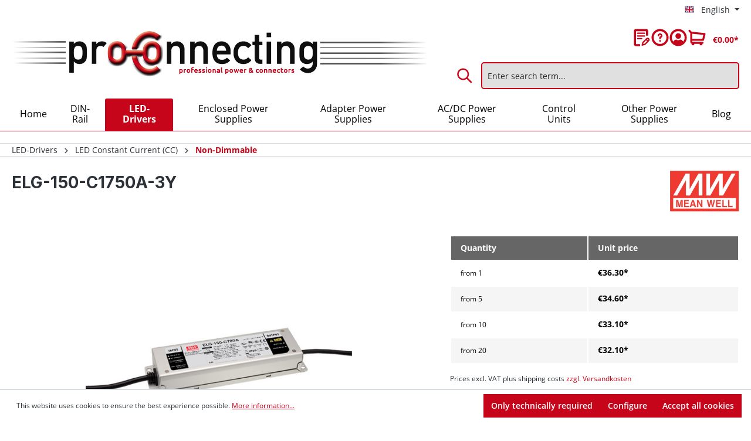

--- FILE ---
content_type: text/html; charset=UTF-8
request_url: https://www.proconnecting.de/en/led-drivers/constant-current-cc/non-dimmable/2194/elg-150-c1750a-3y
body_size: 22779
content:

<!DOCTYPE html>

<html lang="en-GB"
      itemscope="itemscope"
      itemtype="https://schema.org/WebPage">

                            
    <head>
                                    <meta charset="utf-8">
            
                            <meta name="viewport"
                      content="width=device-width, initial-scale=1, shrink-to-fit=no">
            
                                <meta name="author"
                      content="">
                <meta name="robots"
                      content="index,follow">
                <meta name="revisit-after"
                      content="15 days">
                <meta name="keywords"
                      content="">
                <meta name="description"
                      content="100~305AC
# IP65
PFC#Konstantstrom
#150,50W#43~86VDC#1750mA#
 
219x63x35,5
F,MM,TÜV,SELV CB,CE,ENEC
 ">
            
    <link rel="alternate"
          type="application/rss+xml"
          title="Blog Feed"
          href="/en/blog.rss" />

                <meta property="og:type"
          content="product">
    <meta property="og:site_name"
          content="ProConnecting.de">
    <meta property="og:url"
          content="https://www.proconnecting.de/en/led-drivers/constant-current-cc/non-dimmable/2194/elg-150-c1750a-3y">
    <meta property="og:title"
          content="Mean Well MeanWell meanwell ELG-150-C1750A-3Y">

    <meta property="og:description"
          content="100~305AC
# IP65
PFC#Konstantstrom
#150,50W#43~86VDC#1750mA#
 
219x63x35,5
F,MM,TÜV,SELV CB,CE,ENEC
 ">
    <meta property="og:image"
          content="https://www.proconnecting.de/media/41/5d/d2/1723708127/temp2235_0.jpg?ts=1733830224">

            <meta property="product:brand"
              content="MEAN WELL">
    
                        <meta property="product:price:amount"
          content="32.1">
    <meta property="product:price:currency"
          content="EUR">
    <meta property="product:product_link"
          content="https://www.proconnecting.de/en/led-drivers/constant-current-cc/non-dimmable/2194/elg-150-c1750a-3y">

    <meta name="twitter:card"
          content="product">
    <meta name="twitter:site"
          content="ProConnecting.de">
    <meta name="twitter:title"
          content="Mean Well MeanWell meanwell ELG-150-C1750A-3Y">
    <meta name="twitter:description"
          content="100~305AC
# IP65
PFC#Konstantstrom
#150,50W#43~86VDC#1750mA#
 
219x63x35,5
F,MM,TÜV,SELV CB,CE,ENEC
 ">
    <meta name="twitter:image"
          content="https://www.proconnecting.de/media/41/5d/d2/1723708127/temp2235_0.jpg?ts=1733830224">

                                <meta itemprop="copyrightHolder"
                      content="ProConnecting.de">
                <meta itemprop="copyrightYear"
                      content="">
                <meta itemprop="isFamilyFriendly"
                      content="true">
                <meta itemprop="image"
                      content="https://www.proconnecting.de/media/e1/ac/b6/1723708414/proconnecting_logo.jpg?ts=1723708414">
            
    
                                            <meta name="theme-color"
                      content="#fff">
                            
                                                <link rel="alternate" hreflang="en-GB" href="https://www.proconnecting.de/en/led-drivers/constant-current-cc/non-dimmable/2194/elg-150-c1750a-3y">
                                    <link rel="alternate" hreflang="x-default" href="https://www.proconnecting.de/led-netzteile/konstantstrom-cc/nicht-dimmbar/2194/elg-150-c1750a-3y">
                                    <link rel="alternate" hreflang="de-DE" href="https://www.proconnecting.de/led-netzteile/konstantstrom-cc/nicht-dimmbar/2194/elg-150-c1750a-3y">
                                    
                    <link rel="shortcut icon"
                  href="https://www.proconnecting.de/media/83/fa/0a/1723708077/favicon.ico?ts=1723708077">
        
                            
            
    
    <link rel="canonical" href="https://www.proconnecting.de/en/led-drivers/constant-current-cc/non-dimmable/2194/elg-150-c1750a-3y">

                    <title itemprop="name">Mean Well MeanWell meanwell ELG-150-C1750A-3Y</title>
        
                                                                        <link rel="stylesheet"
                      href="https://www.proconnecting.de/theme/8cafb7895571549f141f575fdca7bc5c/css/all.css?1768988848">
                                    
                        <script>
        window.features = {"V6_5_0_0":true,"v6.5.0.0":true,"V6_6_0_0":true,"v6.6.0.0":true,"V6_7_0_0":false,"v6.7.0.0":false,"DISABLE_VUE_COMPAT":false,"disable.vue.compat":false,"ACCESSIBILITY_TWEAKS":false,"accessibility.tweaks":false,"ADMIN_VITE":false,"admin.vite":false,"TELEMETRY_METRICS":false,"telemetry.metrics":false,"CACHE_REWORK":false,"cache.rework":false};
    </script>
        
                                                      
            <script>
                                    window.gtagActive = true;
                    window.gtagURL = 'https://www.googletagmanager.com/gtag/js?id=G-WJ5X0SM2W7';
                    window.controllerName = 'product';
                    window.actionName = 'index';
                    window.trackOrders = '1';
                    window.gtagTrackingId = 'G-WJ5X0SM2W7';
                    window.dataLayer = window.dataLayer || [];
                    window.gtagConfig = {
                        'anonymize_ip': '1',
                        'cookie_domain': 'none',
                        'cookie_prefix': '_swag_ga',
                    };

                    function gtag() { dataLayer.push(arguments); }
                            </script>
            
            <script>
            window.dataLayer = window.dataLayer || [];
            function gtag() { dataLayer.push(arguments); }

            (() => {
                const analyticsStorageEnabled = document.cookie.split(';').some((item) => item.trim().includes('google-analytics-enabled=1'));
                const adsEnabled = document.cookie.split(';').some((item) => item.trim().includes('google-ads-enabled=1'));

                // Always set a default consent for consent mode v2
                gtag('consent', 'default', {
                    'ad_user_data': adsEnabled ? 'granted' : 'denied',
                    'ad_storage': adsEnabled ? 'granted' : 'denied',
                    'ad_personalization': adsEnabled ? 'granted' : 'denied',
                    'analytics_storage': analyticsStorageEnabled ? 'granted' : 'denied'
                });
            })();
        </script>
    

          <script>
      if (window.DooFinderScriptLoaded != true) {
        window.DooFinderScriptLoaded = true;

        let styleLink = document.createElement("link");
        styleLink.href = "https://www.proconnecting.de/bundles/doofinder/css/doofinder.css?1768988840";
        styleLink.rel = "stylesheet";
        document.head.appendChild(styleLink);

        let script = document.createElement("script");
        script.src = "https://eu1-config.doofinder.com/2.x/ec56e4f3-f7ff-4375-bfd3-e1aff15659d2.js";
        script.async = true;
        document.head.appendChild(script);

        let addToCartScript = document.createElement("script");
        addToCartScript.innerHTML = `
            class DoofinderAddToCartError extends Error {
    constructor(reason, status = "") {
      const message = "Error adding an item to the cart. Reason: " + reason + ". Status code: " + status;
      super(message);
      this.name = "DoofinderAddToCartError";
    }
  }

  document.addEventListener('doofinder.cart.add', async function(event) {
    const product = event.detail;
    const statusPromise = product.statusPromise;
    let isGroupLeader = product.grouping_id && product.grouping_id === product.item_id && product.group_leader;
    if(product.modifiable || isGroupLeader){
      //It's a configurable product, redirect to the product page to let the user configure the product
      statusPromise.reject(new DoofinderAddToCartError("It's a configurable product", 200));
      location.href = product.link;
      return;
    }

    const csrfTokenInput = document.querySelector('.product-info input[name="_csrf_token"]');

    let formData = new FormData();
    let productId = product.shopware_id;

    if (null !== csrfTokenInput && '' !== csrfTokenInput.value) {
      formData.append('_csrf_token', csrfTokenInput.value);
    }

    formData.append('redirectTo', 'frontend.cart.offcanvas');
    formData.append('lineItems[id][id]', productId);
    formData.append('lineItems[id][type]', 'product');
    formData.append('lineItems[id][referencedId]', productId);
    formData.append('lineItems[id][quantity]', 1);
    formData.append('lineItems[id][stackable]', 1);
    formData.append('lineItems[id][removable]', 1);

    let addItemUrl = '/checkout/line-item/add';

    instances = window.PluginManager.getPluginInstances("OffCanvasCart")
    if (instances.length > 0 && instances.some(i => typeof i.openOffCanvas === 'function')) {
      instances.forEach(i => typeof i.openOffCanvas === 'function' && i.openOffCanvas(addItemUrl, formData, () => {
        statusPromise.resolve("The item has been successfully added to the cart.");
      }))
    } else {
      let accessKey = 'SWSCWFBUNGT3Y0HTSJNHR3VZMG';

      let headers = {
        'Accept': 'application/json',
        'Content-Type': 'application/json',
        'sw-access-key': accessKey,
      };
      let contextResult = await fetch("/store-api/context",
        {
          method: "GET",
          headers: headers
        }
      ).catch(error =>
        statusPromise.reject(new DoofinderAddToCartError("Couldn't fetch context", 200))
      );
      let context = await contextResult.json();
      let token = context.token;

      headers = {
        'sw-access-key': accessKey,
        'sw-context-token': token
      };
      let cartResult = await fetch(addItemUrl,
        {
          method: "POST",
          headers: headers,
          body: formData
        }
      ).catch(error =>
        statusPromise.reject(new DoofinderAddToCartError("Couldn't add line item to cart", 200))
      );
      let cart = await cartResult.json();
      statusPromise.resolve("The item has been successfully added to the cart.");
    }
  });


        `;
        document.head.appendChild(addToCartScript);

        let currency = 'EUR';
        (function(w, k) {w[k] = window[k] || function () { (window[k].q = window[k].q || []).push(arguments) }})(window, "doofinderApp");
        if (currency !== '') {
          doofinderApp("config", "currency", currency);
        }
      }
    </script>
          
                            
            
                
                                    <script>
                    window.useDefaultCookieConsent = true;
                </script>
                    
                                    <script>
                window.activeNavigationId = '019154d1151f7355857f7e00ad5caf24';
                window.router = {
                    'frontend.cart.offcanvas': '/en/checkout/offcanvas',
                    'frontend.cookie.offcanvas': '/en/cookie/offcanvas',
                    'frontend.checkout.finish.page': '/en/checkout/finish',
                    'frontend.checkout.info': '/en/widgets/checkout/info',
                    'frontend.menu.offcanvas': '/en/widgets/menu/offcanvas',
                    'frontend.cms.page': '/en/widgets/cms',
                    'frontend.cms.navigation.page': '/en/widgets/cms/navigation',
                    'frontend.account.addressbook': '/en/widgets/account/address-book',
                    'frontend.country.country-data': '/en/country/country-state-data',
                    'frontend.app-system.generate-token': '/en/app-system/Placeholder/generate-token',
                    };
                window.salesChannelId = '019154d11b9973609c1628e1a8ac1e94';
            </script>
        

    <script>
        window.router['frontend.recent-product-slider.content'] = '/en/recent-product-slider/content';
    </script>

                                <script>
                
                window.breakpoints = {"xs":0,"sm":576,"md":768,"lg":992,"xl":1200,"xxl":1400};
            </script>
        
                                    <script>
                    window.customerLoggedInState = 0;

                    window.wishlistEnabled = 1;
                </script>
                    
                        
                            <script>
                window.themeAssetsPublicPath = 'https://www.proconnecting.de/theme/019154c683f7715bb15b4b58f0458a9a/assets/';
            </script>
        
                                                        <script>
                        window.themeJsPublicPath = 'https://www.proconnecting.de/theme/8cafb7895571549f141f575fdca7bc5c/js/';
                    </script>
                                            <script type="text/javascript" src="https://www.proconnecting.de/theme/8cafb7895571549f141f575fdca7bc5c/js/storefront/storefront.js?1768988848" defer></script>
                                            <script type="text/javascript" src="https://www.proconnecting.de/theme/8cafb7895571549f141f575fdca7bc5c/js/recently-viewed-product/recently-viewed-product.js?1768988848" defer></script>
                                            <script type="text/javascript" src="https://www.proconnecting.de/theme/8cafb7895571549f141f575fdca7bc5c/js/semes-manufacturer-plus/semes-manufacturer-plus.js?1768988848" defer></script>
                                            <script type="text/javascript" src="https://www.proconnecting.de/theme/8cafb7895571549f141f575fdca7bc5c/js/eightworks-minimum-quantity-surcharge/eightworks-minimum-quantity-surcharge.js?1768988848" defer></script>
                                            <script type="text/javascript" src="https://www.proconnecting.de/theme/8cafb7895571549f141f575fdca7bc5c/js/netzp-blog6/netzp-blog6.js?1768988848" defer></script>
                                            <script type="text/javascript" src="https://www.proconnecting.de/theme/8cafb7895571549f141f575fdca7bc5c/js/doo-finder/doo-finder.js?1768988848" defer></script>
                                            <script type="text/javascript" src="https://www.proconnecting.de/theme/8cafb7895571549f141f575fdca7bc5c/js/pro-connecting/pro-connecting.js?1768988848" defer></script>
                                                            </head>

    <body class="is-ctl-product is-act-index">

            <div class="skip-to-content bg-primary-subtle text-primary-emphasis visually-hidden-focusable overflow-hidden">
            <div class="container d-flex justify-content-center">
                <a href="#content-main" class="skip-to-content-link d-inline-flex text-decoration-underline m-1 p-2 fw-bold gap-2">
                    Skip to main content
                </a>
            </div>
        </div>
    
                        <noscript class="noscript-main">
                
    <div role="alert"
                  class="alert alert-info alert-has-icon">
                                                                        
                                                            <span class="icon icon-info" aria-hidden="true">
                                        <svg xmlns="http://www.w3.org/2000/svg" xmlns:xlink="http://www.w3.org/1999/xlink" width="24" height="24" viewBox="0 0 24 24"><defs><path d="M12 7c.5523 0 1 .4477 1 1s-.4477 1-1 1-1-.4477-1-1 .4477-1 1-1zm1 9c0 .5523-.4477 1-1 1s-1-.4477-1-1v-5c0-.5523.4477-1 1-1s1 .4477 1 1v5zm11-4c0 6.6274-5.3726 12-12 12S0 18.6274 0 12 5.3726 0 12 0s12 5.3726 12 12zM12 2C6.4772 2 2 6.4772 2 12s4.4772 10 10 10 10-4.4772 10-10S17.5228 2 12 2z" id="icons-default-info" /></defs><use xlink:href="#icons-default-info" fill="#758CA3" fill-rule="evenodd" /></svg>
                    </span>
                                                        
                                    
                    <div class="alert-content-container">
                                                    
                                                        <div class="alert-content">                                                    To be able to use the full range of Shopware 6, we recommend activating Javascript in your browser.
                                                                </div>                
                                                                </div>
            </div>
            </noscript>
        
                        
            <header class="header-main">
                                    <div class="container">
                                            <div class="top-bar d-none d-lg-block">
                                                    <nav class="top-bar-nav" aria-label="Shop settings">
                                                            
            <div class="top-bar-nav-item top-bar-language">
                            <form method="post"
                      action="/en/checkout/language"
                      class="language-form"
                      data-form-auto-submit="true">
                                                                                            
                        <div class="languages-menu dropdown">
                            <button class="btn dropdown-toggle top-bar-nav-btn"
                                    type="button"
                                    id="languagesDropdown-top-bar"
                                    data-bs-toggle="dropdown"
                                    aria-haspopup="true"
                                    aria-expanded="false"
                                    aria-label="Change language (English is the current language)">
                                <span aria-hidden="true" class="top-bar-list-icon language-flag country-gb language-en"></span>
                                                                <span class="top-bar-nav-text">English</span>
                            </button>

                                                            <ul class="top-bar-list dropdown-menu dropdown-menu-end"
                                    aria-label="Available languages">
                                                                            
                                                                                                                        <li class="top-bar-list-item dropdown-item">
                                                                                                                                                                                            
                                                                                                                                                    <label class="top-bar-list-label"
                                                           for="top-bar-2fbb5fe2e29a4d70aa5854ce7ce3e20b">
                                                        <input id="top-bar-2fbb5fe2e29a4d70aa5854ce7ce3e20b"
                                                               class="top-bar-list-radio"
                                                               value="2fbb5fe2e29a4d70aa5854ce7ce3e20b"
                                                               name="languageId"
                                                               type="radio"
                                                            >
                                                        <span aria-hidden="true" class="top-bar-list-icon language-flag country-de language-de"></span>
                                                        Deutsch
                                                    </label>
                                                
                                                                                                                                    </li>
                                                                            
                                                                                                                        <li class="top-bar-list-item dropdown-item item-checked active">
                                                                                                                                                                                            
                                                                                                                                                    <label class="top-bar-list-label"
                                                           for="top-bar-0190108054e971a5969b5ea4dc1fd2de">
                                                        <input id="top-bar-0190108054e971a5969b5ea4dc1fd2de"
                                                               class="top-bar-list-radio"
                                                               value="0190108054e971a5969b5ea4dc1fd2de"
                                                               name="languageId"
                                                               type="radio"
                                                             checked>
                                                        <span aria-hidden="true" class="top-bar-list-icon language-flag country-gb language-en"></span>
                                                        English
                                                    </label>
                                                
                                                                                                                                    </li>
                                                                    </ul>
                                                    </div>

                        <input name="redirectTo" type="hidden" value="frontend.detail.page">

                                                    <input name="redirectParameters[_httpCache]" type="hidden" value="1">
                                                    <input name="redirectParameters[productId]" type="hidden" value="019154d1f8ae7061a40aaac42ea44528">
                                                            </form>
                    </div>
                        
                                                            
                                        </nav>
                        </div>
    

        <div class="row align-items-center header-row">
                    <div class="col-12 col-lg-7 header-logo-col">
                    <div class="header-logo-main">
                      <a class="header-logo-main-link"
               href="/en/"
               title="Go to homepage">
                                    <picture class="header-logo-picture">
                                                                            
                                                                            
                                                                                    <img src="https://www.proconnecting.de/media/e1/ac/b6/1723708414/proconnecting_logo.jpg?ts=1723708414"
                                     alt="Go to homepage"
                                     class="img-fluid header-logo-main-img">
                                                                        </picture>
                            </a>
        

          <script>
      if (window.DooFinderScriptLoaded != true) {
        window.DooFinderScriptLoaded = true;

        let styleLink = document.createElement("link");
        styleLink.href = "https://www.proconnecting.de/bundles/doofinder/css/doofinder.css?1768988840";
        styleLink.rel = "stylesheet";
        document.head.appendChild(styleLink);

        let script = document.createElement("script");
        script.src = "https://eu1-config.doofinder.com/2.x/ec56e4f3-f7ff-4375-bfd3-e1aff15659d2.js";
        script.async = true;
        document.head.appendChild(script);

        let addToCartScript = document.createElement("script");
        addToCartScript.innerHTML = `
            class DoofinderAddToCartError extends Error {
    constructor(reason, status = "") {
      const message = "Error adding an item to the cart. Reason: " + reason + ". Status code: " + status;
      super(message);
      this.name = "DoofinderAddToCartError";
    }
  }

  document.addEventListener('doofinder.cart.add', async function(event) {
    const product = event.detail;
    const statusPromise = product.statusPromise;
    let isGroupLeader = product.grouping_id && product.grouping_id === product.item_id && product.group_leader;
    if(product.modifiable || isGroupLeader){
      //It's a configurable product, redirect to the product page to let the user configure the product
      statusPromise.reject(new DoofinderAddToCartError("It's a configurable product", 200));
      location.href = product.link;
      return;
    }

    const csrfTokenInput = document.querySelector('.product-info input[name="_csrf_token"]');

    let formData = new FormData();
    let productId = product.shopware_id;

    if (null !== csrfTokenInput && '' !== csrfTokenInput.value) {
      formData.append('_csrf_token', csrfTokenInput.value);
    }

    formData.append('redirectTo', 'frontend.cart.offcanvas');
    formData.append('lineItems[id][id]', productId);
    formData.append('lineItems[id][type]', 'product');
    formData.append('lineItems[id][referencedId]', productId);
    formData.append('lineItems[id][quantity]', 1);
    formData.append('lineItems[id][stackable]', 1);
    formData.append('lineItems[id][removable]', 1);

    let addItemUrl = '/checkout/line-item/add';

    instances = window.PluginManager.getPluginInstances("OffCanvasCart")
    if (instances.length > 0 && instances.some(i => typeof i.openOffCanvas === 'function')) {
      instances.forEach(i => typeof i.openOffCanvas === 'function' && i.openOffCanvas(addItemUrl, formData, () => {
        statusPromise.resolve("The item has been successfully added to the cart.");
      }))
    } else {
      let accessKey = 'SWSCWFBUNGT3Y0HTSJNHR3VZMG';

      let headers = {
        'Accept': 'application/json',
        'Content-Type': 'application/json',
        'sw-access-key': accessKey,
      };
      let contextResult = await fetch("/store-api/context",
        {
          method: "GET",
          headers: headers
        }
      ).catch(error =>
        statusPromise.reject(new DoofinderAddToCartError("Couldn't fetch context", 200))
      );
      let context = await contextResult.json();
      let token = context.token;

      headers = {
        'sw-access-key': accessKey,
        'sw-context-token': token
      };
      let cartResult = await fetch(addItemUrl,
        {
          method: "POST",
          headers: headers,
          body: formData
        }
      ).catch(error =>
        statusPromise.reject(new DoofinderAddToCartError("Couldn't add line item to cart", 200))
      );
      let cart = await cartResult.json();
      statusPromise.resolve("The item has been successfully added to the cart.");
    }
  });


        `;
        document.head.appendChild(addToCartScript);

        let currency = 'EUR';
        (function(w, k) {w[k] = window[k] || function () { (window[k].q = window[k].q || []).push(arguments) }})(window, "doofinderApp");
        if (currency !== '') {
          doofinderApp("config", "currency", currency);
        }
      }
    </script>
      </div>
            </div>
        
                    <div class="col-12 col-lg-5 header-content-col">
                                    <div class="col-12 order-2 header-search-col">
                        <div class="row">
                            <div class="col">
                                
      <div class="collapse"
         id="searchCollapse">
        <div class="header-search">
                            <form action="/en/search"
                      method="get"
                      data-search-widget="true"
                      data-search-widget-options="{&quot;searchWidgetMinChars&quot;:2}"
                      data-url="/en/suggest?search="
                      class="header-search-form">
                                            <div class="input-group">
                                                            <input type="search"
                                       name="search"
                                       class="form-control header-search-input"
                                       autocomplete="off"
                                       autocapitalize="off"
                                       placeholder="Enter search term..."
                                       aria-label="Enter search term..."
                                       value=""
                                >
                            
                                                            <button type="submit"
                                        class="btn header-search-btn"
                                        aria-label="Search">
                                    <span class="header-search-icon">
                                                <span class="icon icon-search">
                                        <svg xmlns="http://www.w3.org/2000/svg" xmlns:xlink="http://www.w3.org/1999/xlink" width="24" height="24" viewBox="0 0 24 24"><defs><path d="M10.0944 16.3199 4.707 21.707c-.3905.3905-1.0237.3905-1.4142 0-.3905-.3905-.3905-1.0237 0-1.4142L8.68 14.9056C7.6271 13.551 7 11.8487 7 10c0-4.4183 3.5817-8 8-8s8 3.5817 8 8-3.5817 8-8 8c-1.8487 0-3.551-.627-4.9056-1.6801zM15 16c3.3137 0 6-2.6863 6-6s-2.6863-6-6-6-6 2.6863-6 6 2.6863 6 6 6z" id="icons-default-search" /></defs><use xlink:href="#icons-default-search" fill="#758CA3" fill-rule="evenodd" /></svg>
                    </span>
                                        </span>
                                </button>
                            
                                                            <button class="btn header-close-btn js-search-close-btn d-none"
                                        type="button"
                                        aria-label="Close the dropdown search">
                                    <span class="header-close-icon">
                                                <span class="icon icon-x">
                                        <svg xmlns="http://www.w3.org/2000/svg" xmlns:xlink="http://www.w3.org/1999/xlink" width="24" height="24" viewBox="0 0 24 24"><defs><path d="m10.5858 12-7.293-7.2929c-.3904-.3905-.3904-1.0237 0-1.4142.3906-.3905 1.0238-.3905 1.4143 0L12 10.5858l7.2929-7.293c.3905-.3904 1.0237-.3904 1.4142 0 .3905.3906.3905 1.0238 0 1.4143L13.4142 12l7.293 7.2929c.3904.3905.3904 1.0237 0 1.4142-.3906.3905-1.0238.3905-1.4143 0L12 13.4142l-7.2929 7.293c-.3905.3904-1.0237.3904-1.4142 0-.3905-.3906-.3905-1.0238 0-1.4143L10.5858 12z" id="icons-default-x" /></defs><use xlink:href="#icons-default-x" fill="#758CA3" fill-rule="evenodd" /></svg>
                    </span>
                                        </span>
                                </button>
                                                    </div>
                                    </form>
                    </div>
    </div>


          <script>
      if (window.DooFinderScriptLoaded != true) {
        window.DooFinderScriptLoaded = true;

        let styleLink = document.createElement("link");
        styleLink.href = "https://www.proconnecting.de/bundles/doofinder/css/doofinder.css?1768988840";
        styleLink.rel = "stylesheet";
        document.head.appendChild(styleLink);

        let script = document.createElement("script");
        script.src = "https://eu1-config.doofinder.com/2.x/ec56e4f3-f7ff-4375-bfd3-e1aff15659d2.js";
        script.async = true;
        document.head.appendChild(script);

        let addToCartScript = document.createElement("script");
        addToCartScript.innerHTML = `
            class DoofinderAddToCartError extends Error {
    constructor(reason, status = "") {
      const message = "Error adding an item to the cart. Reason: " + reason + ". Status code: " + status;
      super(message);
      this.name = "DoofinderAddToCartError";
    }
  }

  document.addEventListener('doofinder.cart.add', async function(event) {
    const product = event.detail;
    const statusPromise = product.statusPromise;
    let isGroupLeader = product.grouping_id && product.grouping_id === product.item_id && product.group_leader;
    if(product.modifiable || isGroupLeader){
      //It's a configurable product, redirect to the product page to let the user configure the product
      statusPromise.reject(new DoofinderAddToCartError("It's a configurable product", 200));
      location.href = product.link;
      return;
    }

    const csrfTokenInput = document.querySelector('.product-info input[name="_csrf_token"]');

    let formData = new FormData();
    let productId = product.shopware_id;

    if (null !== csrfTokenInput && '' !== csrfTokenInput.value) {
      formData.append('_csrf_token', csrfTokenInput.value);
    }

    formData.append('redirectTo', 'frontend.cart.offcanvas');
    formData.append('lineItems[id][id]', productId);
    formData.append('lineItems[id][type]', 'product');
    formData.append('lineItems[id][referencedId]', productId);
    formData.append('lineItems[id][quantity]', 1);
    formData.append('lineItems[id][stackable]', 1);
    formData.append('lineItems[id][removable]', 1);

    let addItemUrl = '/checkout/line-item/add';

    instances = window.PluginManager.getPluginInstances("OffCanvasCart")
    if (instances.length > 0 && instances.some(i => typeof i.openOffCanvas === 'function')) {
      instances.forEach(i => typeof i.openOffCanvas === 'function' && i.openOffCanvas(addItemUrl, formData, () => {
        statusPromise.resolve("The item has been successfully added to the cart.");
      }))
    } else {
      let accessKey = 'SWSCWFBUNGT3Y0HTSJNHR3VZMG';

      let headers = {
        'Accept': 'application/json',
        'Content-Type': 'application/json',
        'sw-access-key': accessKey,
      };
      let contextResult = await fetch("/store-api/context",
        {
          method: "GET",
          headers: headers
        }
      ).catch(error =>
        statusPromise.reject(new DoofinderAddToCartError("Couldn't fetch context", 200))
      );
      let context = await contextResult.json();
      let token = context.token;

      headers = {
        'sw-access-key': accessKey,
        'sw-context-token': token
      };
      let cartResult = await fetch(addItemUrl,
        {
          method: "POST",
          headers: headers,
          body: formData
        }
      ).catch(error =>
        statusPromise.reject(new DoofinderAddToCartError("Couldn't add line item to cart", 200))
      );
      let cart = await cartResult.json();
      statusPromise.resolve("The item has been successfully added to the cart.");
    }
  });


        `;
        document.head.appendChild(addToCartScript);

        let currency = 'EUR';
        (function(w, k) {w[k] = window[k] || function () { (window[k].q = window[k].q || []).push(arguments) }})(window, "doofinderApp");
        if (currency !== '') {
          doofinderApp("config", "currency", currency);
        }
      }
    </script>
                              </div>
                        </div>
                    </div>
                
                                    <div class="col-12 order-1 header-actions-col">
                        <div class="row justify-content-end g-0">
                            <div class="col-sm-auto d-none d-sm-block d-lg-none me-auto">
                                                                    <div class="nav-main-toggle">
                                                                                    <button
                                                class="btn nav-main-toggle-btn header-actions-btn"
                                                type="button"
                                                data-off-canvas-menu="true"
                                                aria-label="Menu"
                                            >
                                                                                                            <span class="icon icon-stack">
                                        <svg xmlns="http://www.w3.org/2000/svg" xmlns:xlink="http://www.w3.org/1999/xlink" width="24" height="24" viewBox="0 0 24 24"><defs><path d="M3 13c-.5523 0-1-.4477-1-1s.4477-1 1-1h18c.5523 0 1 .4477 1 1s-.4477 1-1 1H3zm0-7c-.5523 0-1-.4477-1-1s.4477-1 1-1h18c.5523 0 1 .4477 1 1s-.4477 1-1 1H3zm0 14c-.5523 0-1-.4477-1-1s.4477-1 1-1h18c.5523 0 1 .4477 1 1s-.4477 1-1 1H3z" id="icons-default-stack" /></defs><use xlink:href="#icons-default-stack" fill="#758CA3" fill-rule="evenodd" /></svg>
                    </span>
                                                                                                </button>
                                                                            </div>
                                                            </div>
                                                            <div class="col d-sm-none">
                                    <div class="menu-button">
                                                                                    <button
                                                class="btn nav-main-toggle-btn header-actions-btn"
                                                type="button"
                                                data-off-canvas-menu="true"
                                                aria-label="Menu"
                                            >
                                                                                                            <span class="icon icon-stack">
                                        <svg xmlns="http://www.w3.org/2000/svg" xmlns:xlink="http://www.w3.org/1999/xlink" width="24" height="24" viewBox="0 0 24 24"><use xlink:href="#icons-default-stack" fill="#758CA3" fill-rule="evenodd" /></svg>
                    </span>
                                                                                                </button>
                                                                            </div>
                                </div>
                            
                                                            <div class="col-auto d-sm-none">
                                    <div class="search-toggle">
                                        <button class="btn header-actions-btn search-toggle-btn js-search-toggle-btn collapsed"
                                                type="button"
                                                data-bs-toggle="collapse"
                                                data-bs-target="#searchCollapse"
                                                aria-expanded="false"
                                                aria-controls="searchCollapse"
                                                aria-label="Search">
                                                    <span class="icon icon-search">
                                        <svg xmlns="http://www.w3.org/2000/svg" xmlns:xlink="http://www.w3.org/1999/xlink" width="24" height="24" viewBox="0 0 24 24"><use xlink:href="#icons-default-search" fill="#758CA3" fill-rule="evenodd" /></svg>
                    </span>
                                            </button>
                                    </div>
                                </div>
                            
                                                                                                <div class="col-auto">
                                        <div class="header-wishlist">
                                            <a class="btn header-wishlist-btn header-actions-btn"
                                                href="/en/wishlist"
                                                title="Wishlist"
                                                aria-label="Wishlist">
                                                    
            <span class="header-wishlist-icon">
                    <span class="icon icon-merkzettel">
                                        <svg width="29" height="31" viewBox="0 0 29 31" fill="none" xmlns="http://www.w3.org/2000/svg">
<path d="M19.08 6.78H6.92C6.60704 6.78 6.30691 6.90432 6.08561 7.12561C5.86432 7.34691 5.74 7.64704 5.74 7.96C5.74 8.27296 5.86432 8.57309 6.08561 8.79439C6.30691 9.01568 6.60704 9.14 6.92 9.14H19.08C19.235 9.14 19.3884 9.10948 19.5316 9.05018C19.6747 8.99088 19.8048 8.90396 19.9144 8.79439C20.024 8.68481 20.1109 8.55473 20.1702 8.41157C20.2295 8.2684 20.26 8.11496 20.26 7.96C20.26 7.80504 20.2295 7.6516 20.1702 7.50843C20.1109 7.36527 20.024 7.23519 19.9144 7.12561C19.8048 7.01604 19.6747 6.92912 19.5316 6.86982C19.3884 6.81052 19.235 6.78 19.08 6.78Z" fill="#C91521"/>
<path d="M20.26 12.68C20.26 12.525 20.2295 12.3716 20.1702 12.2284C20.1109 12.0853 20.024 11.9552 19.9144 11.8456C19.8048 11.736 19.6747 11.6491 19.5316 11.5898C19.3884 11.5305 19.235 11.5 19.08 11.5H6.92C6.60704 11.5 6.30691 11.6243 6.08561 11.8456C5.86432 12.0669 5.74 12.367 5.74 12.68C5.74 12.993 5.86432 13.2931 6.08561 13.5144C6.30691 13.7357 6.60704 13.86 6.92 13.86H19.08C19.235 13.86 19.3884 13.8295 19.5316 13.7702C19.6747 13.7109 19.8048 13.624 19.9144 13.5144C20.024 13.4048 20.1109 13.2747 20.1702 13.1316C20.2295 12.9884 20.26 12.835 20.26 12.68Z" fill="#C91521"/>
<path d="M6.92 16.22C6.6245 16.2472 6.34982 16.3838 6.14983 16.603C5.94984 16.8222 5.83897 17.1083 5.83897 17.405C5.83897 17.7017 5.94984 17.9878 6.14983 18.207C6.34982 18.4262 6.6245 18.5628 6.92 18.59H14.31C14.6055 18.5628 14.8802 18.4262 15.0802 18.207C15.2802 17.9878 15.391 17.7017 15.391 17.405C15.391 17.1083 15.2802 16.8222 15.0802 16.603C14.8802 16.3838 14.6055 16.2472 14.31 16.22H6.92Z" fill="#C91521"/>
<path d="M27.2 16.79C26.5351 16.1305 25.6365 15.7604 24.7 15.7604C23.7635 15.7604 22.8649 16.1305 22.2 16.79L15.72 23.25C15.5805 23.3878 15.4804 23.5605 15.43 23.75L14 28.39C13.9408 28.5933 13.9365 28.8086 13.9874 29.0141C14.0384 29.2195 14.1428 29.4079 14.29 29.56C14.4347 29.7155 14.6203 29.827 14.8254 29.8818C15.0306 29.9366 15.2471 29.9326 15.45 29.87L20.21 28.56C20.4079 28.505 20.5875 28.3979 20.73 28.25L27.2 21.8C27.8626 21.1347 28.2346 20.234 28.2346 19.295C28.2346 18.356 27.8626 17.4553 27.2 16.79ZM19.28 26.36L16.89 27.03L17.59 24.72L21.96 20.35L23.63 22.02L19.28 26.36ZM25.5 20.13L25.27 20.36L23.6 18.69L23.83 18.46C24.0515 18.2385 24.3518 18.1141 24.665 18.1141C24.9782 18.1141 25.2785 18.2385 25.5 18.46C25.7215 18.6815 25.8459 18.9818 25.8459 19.295C25.8459 19.6082 25.7215 19.9085 25.5 20.13Z" fill="#C91521"/>
<path d="M22 0.5H4C3.07336 0.50525 2.18617 0.875685 1.53093 1.53093C0.875685 2.18617 0.50525 3.07336 0.5 4V27.15C0.50525 28.0766 0.875685 28.9638 1.53093 29.6191C2.18617 30.2743 3.07336 30.6447 4 30.65H11.35V27.03H4.27V4.27H21.69V12.27H25.5V4C25.4947 3.07336 25.1243 2.18617 24.4691 1.53093C23.8138 0.875685 22.9266 0.50525 22 0.5Z" fill="#C91521"/>
</svg>

                    </span>
            </span>
    
    
    
    <span class="badge bg-primary header-wishlist-badge"
          id="wishlist-basket"
          data-wishlist-storage="true"
          data-wishlist-storage-options="{&quot;listPath&quot;:&quot;\/en\/wishlist\/list&quot;,&quot;mergePath&quot;:&quot;\/en\/wishlist\/merge&quot;,&quot;pageletPath&quot;:&quot;\/en\/wishlist\/merge\/pagelet&quot;}"
          data-wishlist-widget="true"
          data-wishlist-widget-options="{&quot;showCounter&quot;:true}"
    ></span>
                                            </a>
                                        </div>
                                    </div>
                                                            
                                                            <div class="col-auto">
                                    <div class="service-menu">
                                                        
            <div class="top-bar-nav-item top-bar-menu">

                            <div class="service-menu dropdown">
                    <button class="btn dropdown-toggle top-bar-nav-btn"
                            type="button"
                            id="serviceMenuDropdown-top-bar"
                            data-bs-toggle="dropdown"
                            aria-haspopup="true"
                            aria-expanded="false">
                                    <span class="icon icon-service">
                                        <svg width="31" height="31" viewBox="0 0 31 31" fill="none" xmlns="http://www.w3.org/2000/svg">
<path d="M26.75 15.5C26.75 17.725 26.0902 19.9001 24.854 21.7502C23.6179 23.6002 21.8609 25.0422 19.8052 25.8937C17.7495 26.7451 15.4875 26.9679 13.3052 26.5338C11.123 26.0998 9.1184 25.0283 7.54506 23.455C5.97171 21.8816 4.90026 19.8771 4.46617 17.6948C4.03209 15.5125 4.25488 13.2505 5.10636 11.1948C5.95785 9.13915 7.39979 7.38214 9.24984 6.14597C11.0999 4.90981 13.275 4.25001 15.5 4.25001C16.9777 4.24869 18.4412 4.53878 19.8068 5.10368C21.1723 5.66858 22.413 6.4972 23.4579 7.54212C24.5028 8.58704 25.3314 9.82776 25.8963 11.1933C26.4612 12.5588 26.7513 14.0223 26.75 15.5ZM30.5 15.5C30.5 12.5333 29.6203 9.63319 27.9721 7.16645C26.3238 4.69972 23.9812 2.77713 21.2403 1.64181C18.4994 0.506499 15.4834 0.209449 12.5737 0.788228C9.66394 1.36701 6.99119 2.79562 4.8934 4.8934C2.79562 6.99119 1.36701 9.66394 0.788228 12.5737C0.209449 15.4834 0.506499 18.4994 1.64181 21.2403C2.77713 23.9812 4.69972 26.3238 7.16645 27.9721C9.63319 29.6203 12.5333 30.5 15.5 30.5C19.4783 30.5 23.2936 28.9197 26.1066 26.1066C28.9197 23.2936 30.5 19.4783 30.5 15.5Z" fill="#C91521"/>
<path d="M12.5655 9.3055C13.3438 8.52723 14.3994 8.09 15.5 8.09C16.6007 8.09 17.6562 8.52723 18.4345 9.3055C19.2128 10.0838 19.65 11.1393 19.65 12.24L19.65 12.2417C19.6462 13.1597 19.3395 14.0509 18.7775 14.7768C18.2793 15.4204 17.6052 15.9023 16.84 16.1663V17.39C16.84 17.7454 16.6988 18.0862 16.4475 18.3375C16.1962 18.5888 15.8554 18.73 15.5 18.73C15.1446 18.73 14.8038 18.5888 14.5525 18.3375C14.3012 18.0862 14.16 17.7454 14.16 17.39V15.05C14.16 14.6946 14.3012 14.3538 14.5525 14.1025C14.8038 13.8512 15.1446 13.71 15.5 13.71H15.5021C15.7955 13.7116 16.0827 13.6259 16.3273 13.4639C16.5719 13.3018 16.7628 13.0708 16.8758 12.8C16.9888 12.5293 17.0188 12.231 16.9619 11.9432C16.9051 11.6554 16.764 11.391 16.5565 11.1835C16.349 10.976 16.0846 10.8349 15.7968 10.7781C15.509 10.7212 15.2107 10.7512 14.94 10.8642C14.6692 10.9772 14.4382 11.1681 14.2761 11.4127C14.1141 11.6573 14.0284 11.9445 14.03 12.2379L14.03 12.24C14.03 12.5954 13.8888 12.9362 13.6375 13.1875C13.3862 13.4388 13.0454 13.58 12.69 13.58C12.3346 13.58 11.9938 13.4388 11.7425 13.1875C11.4912 12.9362 11.35 12.5954 11.35 12.24C11.35 11.1393 11.7872 10.0838 12.5655 9.3055Z" fill="#C91521"/>
<path fill-rule="evenodd" clip-rule="evenodd" d="M13.93 21.34C13.93 20.4729 14.6329 19.77 15.5 19.77C16.3671 19.77 17.07 20.4729 17.07 21.34C17.07 22.2071 16.3671 22.91 15.5 22.91C14.6329 22.91 13.93 22.2071 13.93 21.34Z" fill="#C91521"/>
</svg>

                    </span>
                                                </button>

                                            <div class="dropdown-menu dropdown-menu-right"
                             aria-labelledby="serviceMenuDropdown-top-bar">
                                                            <a class="top-bar-list-item dropdown-item"
                                   href="https://www.proconnecting.de/en/information/downloads/"
                                                                      title="Downloads">
                                    Downloads
                                </a>
                                                            <a class="top-bar-list-item dropdown-item"
                                   href="https://www.proconnecting.de/en/information/shipping-payment-information/"
                                                                      title="Shipping &amp; Payment Information">
                                    Shipping &amp; Payment Information
                                </a>
                                                            <a class="top-bar-list-item dropdown-item"
                                   href="https://www.proconnecting.de/en/information/help-support/"
                                                                      title="Technical Support">
                                    Technical Support
                                </a>
                                                            <a class="top-bar-list-item dropdown-item"
                                   href="https://www.proconnecting.de/en/information/right-of-withdrawal/"
                                                                      title="Right of Withdrawal">
                                    Right of Withdrawal
                                </a>
                                                    </div>
                    
                </div>
            
        </div>
                                        </div>
                                </div>
                            
                                                            <div class="col-auto">
                                    <div class="account-menu">
                                            <div class="dropdown">
            <button class="btn account-menu-btn header-actions-btn"
            type="button"
            id="accountWidget"
            data-account-menu="true"
            data-bs-toggle="dropdown"
            aria-haspopup="true"
            aria-expanded="false"
            aria-label="Your account"
            title="Your account">
                <span class="icon icon-login">
                                        <svg width="31" height="31" viewBox="0 0 31 31" fill="none" xmlns="http://www.w3.org/2000/svg">
<path d="M15.5 17.75C18.2228 17.75 20.43 15.5428 20.43 12.82C20.43 10.0972 18.2228 7.89 15.5 7.89C12.7772 7.89 10.57 10.0972 10.57 12.82C10.57 15.5428 12.7772 17.75 15.5 17.75Z" fill="#C91521"/>
<path d="M15.5 0.5C12.5333 0.5 9.63319 1.37973 7.16645 3.02796C4.69972 4.67618 2.77713 7.01886 1.64181 9.75975C0.506499 12.5006 0.209449 15.5166 0.788228 18.4264C1.36701 21.3361 2.79562 24.0088 4.8934 26.1066C6.99119 28.2044 9.66394 29.633 12.5737 30.2118C15.4834 30.7906 18.4994 30.4935 21.2403 29.3582C23.9812 28.2229 26.3238 26.3003 27.9721 23.8336C29.6203 21.3668 30.5 18.4667 30.5 15.5C30.5 11.5218 28.9197 7.70644 26.1066 4.8934C23.2936 2.08035 19.4783 0.5 15.5 0.5ZM23.99 22.87C24.0044 22.8109 24.0044 22.7491 23.99 22.69C23.8586 22.3737 23.6944 22.072 23.5 21.79C23.0231 21.0697 22.3984 20.4591 21.6673 19.9987C20.9363 19.5384 20.1157 19.2389 19.26 19.12C19.0385 19.0871 18.8129 19.1408 18.63 19.27C17.7298 19.9267 16.6443 20.2806 15.53 20.2806C14.4157 20.2806 13.3302 19.9267 12.43 19.27C12.3434 19.2021 12.2432 19.1537 12.1363 19.1278C12.0293 19.1019 11.9181 19.0993 11.81 19.12C10.9403 19.2235 10.1037 19.5161 9.35913 19.9774C8.61455 20.4387 7.97999 21.0573 7.50001 21.79C7.30281 22.072 7.13526 22.3736 7.00001 22.69C6.98559 22.7491 6.98559 22.8109 7.00001 22.87C5.58702 21.2403 4.67231 19.2387 4.36487 17.1038C4.05743 14.9689 4.37021 12.7906 5.26595 10.8284C6.1617 8.86622 7.60264 7.20292 9.4171 6.03665C11.2316 4.87037 13.343 4.2503 15.5 4.2503C17.657 4.2503 19.7685 4.87037 21.5829 6.03665C23.3974 7.20292 24.8383 8.86622 25.7341 10.8284C26.6298 12.7906 26.9426 14.9689 26.6351 17.1038C26.3277 19.2387 25.413 21.2403 24 22.87H23.99Z" fill="#C91521"/>
</svg>

                    </span>
        </button>

                    <div class="dropdown-menu dropdown-menu-end account-menu-dropdown js-account-menu-dropdown"
                 aria-labelledby="accountWidget">
                

        
            <div class="offcanvas-header">
                            <button class="btn btn-light offcanvas-close js-offcanvas-close">
                                                    <span class="icon icon-x icon-sm">
                                        <svg xmlns="http://www.w3.org/2000/svg" xmlns:xlink="http://www.w3.org/1999/xlink" width="24" height="24" viewBox="0 0 24 24"><use xlink:href="#icons-default-x" fill="#758CA3" fill-rule="evenodd" /></svg>
                    </span>
                        
                                            Close menu
                                    </button>
                    </div>
    
            <div class="offcanvas-body">
                <div class="account-menu">
                                    <div class="dropdown-header account-menu-header">
                    Your account
                </div>
                    
                                    <div class="account-menu-login">
                                            <a href="/en/account/login"
                           title="Log in"
                           class="btn btn-primary account-menu-login-button">
                            Log in
                        </a>
                    
                                            <div class="account-menu-register">
                            or <a href="/en/account/login"
                                                                            title="Sign up">sign up</a>
                        </div>
                                    </div>
                    
                    <div class="account-menu-links">
                    <div class="header-account-menu">
        <div class="card account-menu-inner">
                                        
                                                <nav class="list-group list-group-flush account-aside-list-group">
                                                                                    <a href="/en/account"
                                   title="Overview"
                                   class="list-group-item list-group-item-action account-aside-item"
                                   >
                                    Overview
                                </a>
                            
                                                            <a href="/en/account/profile"
                                   title="Your profile"
                                   class="list-group-item list-group-item-action account-aside-item"
                                   >
                                    Your profile
                                </a>
                            
                                                            <a href="/en/account/address"
                                   title="Addresses"
                                   class="list-group-item list-group-item-action account-aside-item"
                                   >
                                    Addresses
                                </a>
                            
                                                                                                                        <a href="/en/account/payment"
                                   title="Payment methods"
                                   class="list-group-item list-group-item-action account-aside-item"
                                   >
                                    Payment methods
                                </a>
                                                            
                                                            <a href="/en/account/order"
                                   title="Orders"
                                   class="list-group-item list-group-item-action account-aside-item"
                                   >
                                    Orders
                                </a>
                                                                        </nav>
                            
                                                </div>
    </div>
            </div>
            </div>
        </div>
                </div>
            </div>
                                    </div>
                                </div>
                            
                                                            <div class="col-auto">
                                    <div
                                        class="header-cart"
                                        data-off-canvas-cart="true"
                                    >
                                        <a class="btn header-cart-btn header-actions-btn"
                                            href="/en/checkout/cart"
                                            data-cart-widget="true"
                                            title="Shopping cart"
                                            aria-label="Shopping cart">
                                                <span class="header-cart-icon">
                <span class="icon icon-warenkorb">
                                        <svg width="34" height="31" viewBox="0 0 34 31" fill="none" xmlns="http://www.w3.org/2000/svg">
<path d="M33.01 7.60001C32.8564 7.38079 32.657 7.19752 32.4257 7.06285C32.1943 6.92819 31.9365 6.84533 31.67 6.82001L6.78 4.35001L3.73 1.09001C3.39155 0.728502 2.92353 0.516006 2.4286 0.499134C1.93368 0.482261 1.45228 0.662391 1.09 1.00001C0.729447 1.34262 0.517619 1.81295 0.499995 2.31001C0.490456 2.55383 0.529776 2.79711 0.615644 3.02551C0.701511 3.25392 0.832191 3.46285 0.999995 3.64001L4 6.87001V23.95C4.00108 24.7125 4.24355 25.455 4.69266 26.0712C5.14177 26.6874 5.77445 27.1456 6.5 27.38C6.49008 27.5165 6.49008 27.6535 6.5 27.79C6.5 28.5087 6.78551 29.198 7.29374 29.7063C7.80196 30.2145 8.49126 30.5 9.21 30.5C9.92873 30.5 10.618 30.2145 11.1263 29.7063C11.6345 29.198 11.92 28.5087 11.92 27.79C11.92 27.72 11.92 27.65 11.92 27.58H22.02C22.015 27.6499 22.015 27.7201 22.02 27.79C21.9975 28.1591 22.0509 28.5288 22.1766 28.8765C22.3024 29.2242 22.498 29.5425 22.7514 29.8117C23.0048 30.081 23.3106 30.2956 23.65 30.4422C23.9894 30.5889 24.3553 30.6646 24.725 30.6646C25.0947 30.6646 25.4606 30.5889 25.8 30.4422C26.1394 30.2956 26.4452 30.081 26.6986 29.8117C26.952 29.5425 27.1476 29.2242 27.2733 28.8765C27.3991 28.5288 27.4524 28.1591 27.43 27.79V27.58H27.71C28.2059 27.58 28.6816 27.383 29.0323 27.0323C29.383 26.6816 29.58 26.206 29.58 25.71C29.58 25.214 29.383 24.7384 29.0323 24.3877C28.6816 24.037 28.2059 23.84 27.71 23.84H7.77V21.84H28.77C29.1899 21.8406 29.5977 21.6998 29.9278 21.4404C30.258 21.181 30.4912 20.8181 30.59 20.41L33.3 9.12001C33.3636 8.86068 33.3706 8.5907 33.3206 8.32842C33.2705 8.06614 33.1646 7.8177 33.01 7.60001ZM29.16 10.32L27.28 18.09H7.77V8.20001L29.16 10.32Z" fill="#C91521"/>
</svg>

                    </span>
        </span>
        <span class="header-cart-total d-none d-lg-block">
        €0.00*
    </span>
                                        </a>
                                    </div>
                                </div>
                                                    </div>
                    </div>
                            </div>
            </div>
                    </div>
                            </header>
        
                                                    <div class="nav-main">
                                                <div class="main-navigation"
         id="mainNavigation"
         data-flyout-menu="true">
                    <div class="container">
                                    <nav class="nav main-navigation-menu"
                        aria-label="Main navigation"
                        itemscope="itemscope"
                        itemtype="https://schema.org/SiteNavigationElement">
                        
                                                                                    <a class="nav-link main-navigation-link nav-item-019154d1110572749d796b6ce91ef44b  home-link"
                                    href="/en/"
                                    itemprop="url"
                                    title="Home">
                                    <div class="main-navigation-link-text">
                                        <span itemprop="name">Home</span>
                                    </div>
                                </a>
                                                    
                                                    
                                                                                            
                                                                                                            <a class="nav-link main-navigation-link nav-item-019154d1110b72e78831eeedd19cb188 "
                                           href="https://www.proconnecting.de/en/din-rail/"
                                           itemprop="url"
                                           data-flyout-menu-trigger="019154d1110b72e78831eeedd19cb188"                                                                                      title="DIN-Rail">
                                            <div class="main-navigation-link-text">
                                                <span itemprop="name">DIN-Rail</span>
                                            </div>
                                        </a>
                                                                                                                                                                                                        
                                                                                                            <a class="nav-link main-navigation-link nav-item-019154d1111671db9d264bc36b8365de  active"
                                           href="https://www.proconnecting.de/en/led-drivers/"
                                           itemprop="url"
                                           data-flyout-menu-trigger="019154d1111671db9d264bc36b8365de"                                                                                      title="LED-Drivers">
                                            <div class="main-navigation-link-text">
                                                <span itemprop="name">LED-Drivers</span>
                                            </div>
                                        </a>
                                                                                                                                                                                                        
                                                                                                            <a class="nav-link main-navigation-link nav-item-019154d111187087a782cdf53938b61a "
                                           href="https://www.proconnecting.de/en/enclosed-power-supplies/"
                                           itemprop="url"
                                                                                                                                 title="Enclosed Power Supplies">
                                            <div class="main-navigation-link-text">
                                                <span itemprop="name">Enclosed Power Supplies</span>
                                            </div>
                                        </a>
                                                                                                                                                                                                        
                                                                                                            <a class="nav-link main-navigation-link nav-item-019154d1111a736da908aed4a27d6c60 "
                                           href="https://www.proconnecting.de/en/adapter-power-supplies/"
                                           itemprop="url"
                                           data-flyout-menu-trigger="019154d1111a736da908aed4a27d6c60"                                                                                      title="Adapter Power Supplies">
                                            <div class="main-navigation-link-text">
                                                <span itemprop="name">Adapter Power Supplies</span>
                                            </div>
                                        </a>
                                                                                                                                                                                                        
                                                                                                            <a class="nav-link main-navigation-link nav-item-019154d1111b72778f4c94ef8f14ef3f "
                                           href="https://www.proconnecting.de/en/ac-dc-power-supplies/"
                                           itemprop="url"
                                           data-flyout-menu-trigger="019154d1111b72778f4c94ef8f14ef3f"                                                                                      title="AC/DC Power Supplies">
                                            <div class="main-navigation-link-text">
                                                <span itemprop="name">AC/DC Power Supplies</span>
                                            </div>
                                        </a>
                                                                                                                                                                                                        
                                                                                                            <a class="nav-link main-navigation-link nav-item-019154d1111c70139249c441ea2a7f01 "
                                           href="https://www.proconnecting.de/en/control-units/"
                                           itemprop="url"
                                           data-flyout-menu-trigger="019154d1111c70139249c441ea2a7f01"                                                                                      title="Control Units">
                                            <div class="main-navigation-link-text">
                                                <span itemprop="name">Control Units</span>
                                            </div>
                                        </a>
                                                                                                                                                                                                        
                                                                                                            <a class="nav-link main-navigation-link nav-item-019154d1111d7125a07a12c39c7bc68d "
                                           href="https://www.proconnecting.de/en/other-power-supplies/"
                                           itemprop="url"
                                           data-flyout-menu-trigger="019154d1111d7125a07a12c39c7bc68d"                                                                                      title="Other Power Supplies">
                                            <div class="main-navigation-link-text">
                                                <span itemprop="name">Other Power Supplies</span>
                                            </div>
                                        </a>
                                                                                                                                                                                                        
                                                                                                            <a class="nav-link main-navigation-link nav-item-0193aae76e017363bc549ab603968619 "
                                           href="https://www.proconnecting.de/en/blog/"
                                           itemprop="url"
                                                                                                                                 title="Blog">
                                            <div class="main-navigation-link-text">
                                                <span itemprop="name">Blog</span>
                                            </div>
                                        </a>
                                                                                                                                                                                    </nav>
                
                                                                                                                                                                                                                                                                                                                                                                                                                                                                                                                                                                                                                                                                                                                                                                
                                                                        <div class="navigation-flyouts">
                                                                                                                                                                                                        <div class="navigation-flyout"
                                                     data-flyout-menu-id="019154d1110b72e78831eeedd19cb188">
                                                    <div class="container">
                                                                                                                            
            <div class="row navigation-flyout-bar">
                            <div class="col">
                    <div class="navigation-flyout-category-link">
                                                                                    <a class="nav-link"
                                   href="https://www.proconnecting.de/en/din-rail/"
                                   itemprop="url"
                                   title="DIN-Rail">
                                                                            Show all DIN-Rail
                                                <span class="icon icon-arrow-right icon-primary">
                                        <svg xmlns="http://www.w3.org/2000/svg" xmlns:xlink="http://www.w3.org/1999/xlink" width="16" height="16" viewBox="0 0 16 16"><defs><path id="icons-solid-arrow-right" d="M6.7071 6.2929c-.3905-.3905-1.0237-.3905-1.4142 0-.3905.3905-.3905 1.0237 0 1.4142l3 3c.3905.3905 1.0237.3905 1.4142 0l3-3c.3905-.3905.3905-1.0237 0-1.4142-.3905-.3905-1.0237-.3905-1.4142 0L9 8.5858l-2.2929-2.293z" /></defs><use transform="rotate(-90 9 8.5)" xlink:href="#icons-solid-arrow-right" fill="#758CA3" fill-rule="evenodd" /></svg>
                    </span>
                                                                        </a>
                                                                        </div>
                </div>
            
                            <div class="col-auto">
                    <div class="navigation-flyout-close js-close-flyout-menu">
                                                                                            <span class="icon icon-x">
                                        <svg xmlns="http://www.w3.org/2000/svg" xmlns:xlink="http://www.w3.org/1999/xlink" width="24" height="24" viewBox="0 0 24 24"><use xlink:href="#icons-default-x" fill="#758CA3" fill-rule="evenodd" /></svg>
                    </span>
                                                                            </div>
                </div>
                    </div>
    
            <div class="row navigation-flyout-content">
                            <div class="col-8 col-xl-9">
                    <div class="navigation-flyout-categories">
                                                        
                    
    
    <div class="row navigation-flyout-categories is-level-0">
                                            
                            <div class="col-4 navigation-flyout-col">
                                                                        <a class="nav-item nav-link navigation-flyout-link is-level-0"
                               href="https://www.proconnecting.de/en/din-rail/din-rail-power-supplies/"
                               itemprop="url"
                                                              title="DIN Rail Power Supplies">
                                <span itemprop="name">DIN Rail Power Supplies</span>
                            </a>
                                            
                                                                            
        
    
    <div class="navigation-flyout-categories is-level-1">
            </div>
                                                            </div>
                                                        
                            <div class="col-4 navigation-flyout-col">
                                                                        <a class="nav-item nav-link navigation-flyout-link is-level-0"
                               href="https://www.proconnecting.de/en/din-rail/ups/"
                               itemprop="url"
                                                              title="UPS">
                                <span itemprop="name">UPS</span>
                            </a>
                                            
                                                                            
        
    
    <div class="navigation-flyout-categories is-level-1">
                                            
                            <div class="navigation-flyout-col">
                                                                        <a class="nav-item nav-link navigation-flyout-link is-level-1"
                               href="https://www.proconnecting.de/en/din-rail/ups/allinone/"
                               itemprop="url"
                                                              title="AllInOne">
                                <span itemprop="name">AllInOne</span>
                            </a>
                                            
                                                                            
        
    
    <div class="navigation-flyout-categories is-level-2">
            </div>
                                                            </div>
                                                        
                            <div class="navigation-flyout-col">
                                                                        <a class="nav-item nav-link navigation-flyout-link is-level-1"
                               href="https://www.proconnecting.de/en/din-rail/ups/standard/"
                               itemprop="url"
                                                              title="Standard">
                                <span itemprop="name">Standard</span>
                            </a>
                                            
                                                                            
        
    
    <div class="navigation-flyout-categories is-level-2">
            </div>
                                                            </div>
                                                        
                            <div class="navigation-flyout-col">
                                                                        <a class="nav-item nav-link navigation-flyout-link is-level-1"
                               href="https://www.proconnecting.de/en/din-rail/ups/high-end/"
                               itemprop="url"
                                                              title="High End">
                                <span itemprop="name">High End</span>
                            </a>
                                            
                                                                            
        
    
    <div class="navigation-flyout-categories is-level-2">
            </div>
                                                            </div>
                        </div>
                                                            </div>
                                                        
                            <div class="col-4 navigation-flyout-col">
                                                                        <a class="nav-item nav-link navigation-flyout-link is-level-0"
                               href="https://www.proconnecting.de/en/din-rail/overcurrent-control/"
                               itemprop="url"
                                                              title="Overcurrent Control">
                                <span itemprop="name">Overcurrent Control</span>
                            </a>
                                            
                                                                            
        
    
    <div class="navigation-flyout-categories is-level-1">
            </div>
                                                            </div>
                                                        
                            <div class="col-4 navigation-flyout-col">
                                                                        <a class="nav-item nav-link navigation-flyout-link is-level-0"
                               href="https://www.proconnecting.de/en/din-rail/programmable/"
                               itemprop="url"
                                                              title="Programmable">
                                <span itemprop="name">Programmable</span>
                            </a>
                                            
                                                                            
        
    
    <div class="navigation-flyout-categories is-level-1">
            </div>
                                                            </div>
                                                        
                            <div class="col-4 navigation-flyout-col">
                                                                        <a class="nav-item nav-link navigation-flyout-link is-level-0"
                               href="https://www.proconnecting.de/en/din-rail/redundancy/"
                               itemprop="url"
                                                              title="Redundancy">
                                <span itemprop="name">Redundancy</span>
                            </a>
                                            
                                                                            
        
    
    <div class="navigation-flyout-categories is-level-1">
            </div>
                                                            </div>
                                                        
                            <div class="col-4 navigation-flyout-col">
                                                                        <a class="nav-item nav-link navigation-flyout-link is-level-0"
                               href="https://www.proconnecting.de/en/din-rail/buffer/"
                               itemprop="url"
                                                              title="Buffer">
                                <span itemprop="name">Buffer</span>
                            </a>
                                            
                                                                            
        
    
    <div class="navigation-flyout-categories is-level-1">
            </div>
                                                            </div>
                                                        
                            <div class="col-4 navigation-flyout-col">
                                                                        <a class="nav-item nav-link navigation-flyout-link is-level-0"
                               href="https://www.proconnecting.de/en/din-rail/din-rail-accessories/"
                               itemprop="url"
                                                              title="DIN Rail Accessories">
                                <span itemprop="name">DIN Rail Accessories</span>
                            </a>
                                            
                                                                            
        
    
    <div class="navigation-flyout-categories is-level-1">
                                            
                            <div class="navigation-flyout-col">
                                                                        <a class="nav-item nav-link navigation-flyout-link is-level-1"
                               href="https://www.proconnecting.de/en/din-rail/din-rail-accessories/inrush-current-limiters/"
                               itemprop="url"
                                                              title="Inrush Current Limiters">
                                <span itemprop="name">Inrush Current Limiters</span>
                            </a>
                                            
                                                                            
        
    
    <div class="navigation-flyout-categories is-level-2">
            </div>
                                                            </div>
                        </div>
                                                            </div>
                        </div>
                                            </div>
                </div>
            
                                            <div class="col-4 col-xl-3">
                    <div class="navigation-flyout-teaser">
                                                    <a class="navigation-flyout-teaser-image-container"
                               href="https://www.proconnecting.de/en/din-rail/"
                                                              title="DIN-Rail">
                                                    
                        
                        
    
    
    
        
                
        
                
                    
            <img src="https://www.proconnecting.de/media/ea/eb/84/1723708595/sdr-240.png?ts=1733830136"                             srcset="https://www.proconnecting.de/thumbnail/ea/eb/84/1723708595/sdr-240_1280x1280.png?ts=1723708604 1280w, https://www.proconnecting.de/thumbnail/ea/eb/84/1723708595/sdr-240_600x600.png?ts=1723708604 600w, https://www.proconnecting.de/thumbnail/ea/eb/84/1723708595/sdr-240_150x150.png?ts=1723708604 150w"                                 sizes="310px"
                                         class="navigation-flyout-teaser-image" title="SDR-240" data-object-fit="cover" loading="lazy"        />
                                </a>
                                            </div>
                </div>
                                    </div>
                                                                                                                </div>
                                                </div>
                                                                                                                                                                                                                                                            <div class="navigation-flyout"
                                                     data-flyout-menu-id="019154d1111671db9d264bc36b8365de">
                                                    <div class="container">
                                                                                                                            
            <div class="row navigation-flyout-bar">
                            <div class="col">
                    <div class="navigation-flyout-category-link">
                                                                                    <a class="nav-link"
                                   href="https://www.proconnecting.de/en/led-drivers/"
                                   itemprop="url"
                                   title="LED-Drivers">
                                                                            Show all LED-Drivers
                                                <span class="icon icon-arrow-right icon-primary">
                                        <svg xmlns="http://www.w3.org/2000/svg" xmlns:xlink="http://www.w3.org/1999/xlink" width="16" height="16" viewBox="0 0 16 16"><use transform="rotate(-90 9 8.5)" xlink:href="#icons-solid-arrow-right" fill="#758CA3" fill-rule="evenodd" /></svg>
                    </span>
                                                                        </a>
                                                                        </div>
                </div>
            
                            <div class="col-auto">
                    <div class="navigation-flyout-close js-close-flyout-menu">
                                                                                            <span class="icon icon-x">
                                        <svg xmlns="http://www.w3.org/2000/svg" xmlns:xlink="http://www.w3.org/1999/xlink" width="24" height="24" viewBox="0 0 24 24"><use xlink:href="#icons-default-x" fill="#758CA3" fill-rule="evenodd" /></svg>
                    </span>
                                                                            </div>
                </div>
                    </div>
    
            <div class="row navigation-flyout-content">
                            <div class="col-8 col-xl-9">
                    <div class="navigation-flyout-categories">
                                                        
                    
    
    <div class="row navigation-flyout-categories is-level-0">
                                            
                            <div class="col-4 navigation-flyout-col">
                                                                        <a class="nav-item nav-link navigation-flyout-link is-level-0"
                               href="https://www.proconnecting.de/en/led-drivers/led-constant-voltage-cv/"
                               itemprop="url"
                                                              title="LED Constant Voltage (CV)">
                                <span itemprop="name">LED Constant Voltage (CV)</span>
                            </a>
                                            
                                                                            
        
    
    <div class="navigation-flyout-categories is-level-1">
                                            
                            <div class="navigation-flyout-col">
                                                                        <a class="nav-item nav-link navigation-flyout-link is-level-1"
                               href="https://www.proconnecting.de/en/led-drivers/led-constant-voltage-cv/tunable-white-dt8/"
                               itemprop="url"
                                                              title="Tunable White / DT8">
                                <span itemprop="name">Tunable White / DT8</span>
                            </a>
                                            
                                                                            
        
    
    <div class="navigation-flyout-categories is-level-2">
            </div>
                                                            </div>
                                                        
                            <div class="navigation-flyout-col">
                                                                        <a class="nav-item nav-link navigation-flyout-link is-level-1"
                               href="https://www.proconnecting.de/en/led-drivers/led-constant-voltage-cv/dali-dt6/"
                               itemprop="url"
                                                              title="DALI / DT6">
                                <span itemprop="name">DALI / DT6</span>
                            </a>
                                            
                                                                            
        
    
    <div class="navigation-flyout-categories is-level-2">
            </div>
                                                            </div>
                                                        
                            <div class="navigation-flyout-col">
                                                                        <a class="nav-item nav-link navigation-flyout-link is-level-1"
                               href="https://www.proconnecting.de/en/led-drivers/led-constant-voltage-cv/non-dimmable/"
                               itemprop="url"
                                                              title="Non-Dimmable">
                                <span itemprop="name">Non-Dimmable</span>
                            </a>
                                            
                                                                            
        
    
    <div class="navigation-flyout-categories is-level-2">
            </div>
                                                            </div>
                                                        
                            <div class="navigation-flyout-col">
                                                                        <a class="nav-item nav-link navigation-flyout-link is-level-1"
                               href="https://www.proconnecting.de/en/led-drivers/led-constant-voltage-cv/slim/"
                               itemprop="url"
                                                              title="Slim">
                                <span itemprop="name">Slim</span>
                            </a>
                                            
                                                                            
        
    
    <div class="navigation-flyout-categories is-level-2">
            </div>
                                                            </div>
                                                        
                            <div class="navigation-flyout-col">
                                                                        <a class="nav-item nav-link navigation-flyout-link is-level-1"
                               href="https://www.proconnecting.de/en/led-drivers/led-constant-voltage-cv/knx/"
                               itemprop="url"
                                                              title="KNX">
                                <span itemprop="name">KNX</span>
                            </a>
                                            
                                                                            
        
    
    <div class="navigation-flyout-categories is-level-2">
            </div>
                                                            </div>
                                                        
                            <div class="navigation-flyout-col">
                                                                        <a class="nav-item nav-link navigation-flyout-link is-level-1"
                               href="https://www.proconnecting.de/en/led-drivers/led-constant-voltage-cv/0-10-1-10-pwm-o/"
                               itemprop="url"
                                                              title="0-10 / 1-10 / PWM / Ω">
                                <span itemprop="name">0-10 / 1-10 / PWM / Ω</span>
                            </a>
                                            
                                                                            
        
    
    <div class="navigation-flyout-categories is-level-2">
            </div>
                                                            </div>
                                                        
                            <div class="navigation-flyout-col">
                                                                        <a class="nav-item nav-link navigation-flyout-link is-level-1"
                               href="https://www.proconnecting.de/en/led-drivers/led-constant-voltage-cv/phasecut/"
                               itemprop="url"
                                                              title="Phasecut">
                                <span itemprop="name">Phasecut</span>
                            </a>
                                            
                                                                            
        
    
    <div class="navigation-flyout-categories is-level-2">
            </div>
                                                            </div>
                                                        
                            <div class="navigation-flyout-col">
                                                                        <a class="nav-item nav-link navigation-flyout-link is-level-1"
                               href="https://www.proconnecting.de/en/led-drivers/led-constant-voltage-cv/button/"
                               itemprop="url"
                                                              title="Button">
                                <span itemprop="name">Button</span>
                            </a>
                                            
                                                                            
        
    
    <div class="navigation-flyout-categories is-level-2">
            </div>
                                                            </div>
                                                        
                            <div class="navigation-flyout-col">
                                                                        <a class="nav-item nav-link navigation-flyout-link is-level-1"
                               href="https://www.proconnecting.de/en/led-drivers/led-constant-voltage-cv/wireless-casambi/"
                               itemprop="url"
                                                              title="Wireless / Casambi">
                                <span itemprop="name">Wireless / Casambi</span>
                            </a>
                                            
                                                                            
        
    
    <div class="navigation-flyout-categories is-level-2">
            </div>
                                                            </div>
                                                        
                            <div class="navigation-flyout-col">
                                                                        <a class="nav-item nav-link navigation-flyout-link is-level-1"
                               href="https://www.proconnecting.de/en/led-drivers/led-constant-voltage-cv/open-frame/"
                               itemprop="url"
                                                              title="Open-Frame">
                                <span itemprop="name">Open-Frame</span>
                            </a>
                                            
                                                                            
        
    
    <div class="navigation-flyout-categories is-level-2">
            </div>
                                                            </div>
                                                        
                            <div class="navigation-flyout-col">
                                                                        <a class="nav-item nav-link navigation-flyout-link is-level-1"
                               href="https://www.proconnecting.de/en/led-drivers/led-constant-voltage-cv/programmable/"
                               itemprop="url"
                                                              title="Programmable">
                                <span itemprop="name">Programmable</span>
                            </a>
                                            
                                                                            
        
    
    <div class="navigation-flyout-categories is-level-2">
            </div>
                                                            </div>
                                                        
                            <div class="navigation-flyout-col">
                                                                        <a class="nav-item nav-link navigation-flyout-link is-level-1"
                               href="https://www.proconnecting.de/en/led-drivers/led-constant-voltage-cv/rail/"
                               itemprop="url"
                                                              title="Rail">
                                <span itemprop="name">Rail</span>
                            </a>
                                            
                                                                            
        
    
    <div class="navigation-flyout-categories is-level-2">
            </div>
                                                            </div>
                                                        
                            <div class="navigation-flyout-col">
                                                                        <a class="nav-item nav-link navigation-flyout-link is-level-1"
                               href="https://www.proconnecting.de/en/led-drivers/led-constant-voltage-cv/round-flush-mounted/"
                               itemprop="url"
                                                              title="Round / Flush Mounted">
                                <span itemprop="name">Round / Flush Mounted</span>
                            </a>
                                            
                                                                            
        
    
    <div class="navigation-flyout-categories is-level-2">
            </div>
                                                            </div>
                                                        
                            <div class="navigation-flyout-col">
                                                                        <a class="nav-item nav-link navigation-flyout-link is-level-1"
                               href="https://www.proconnecting.de/en/led-drivers/led-constant-voltage-cv/matter/"
                               itemprop="url"
                                                              title="Matter">
                                <span itemprop="name">Matter</span>
                            </a>
                                            
                                                                            
        
    
    <div class="navigation-flyout-categories is-level-2">
            </div>
                                                            </div>
                        </div>
                                                            </div>
                                                        
                            <div class="col-4 navigation-flyout-col">
                                                                        <a class="nav-item nav-link navigation-flyout-link is-level-0 active"
                               href="https://www.proconnecting.de/en/led-drivers/led-constant-current-cc/"
                               itemprop="url"
                                                              title="LED Constant Current (CC)">
                                <span itemprop="name">LED Constant Current (CC)</span>
                            </a>
                                            
                                                                            
        
    
    <div class="navigation-flyout-categories is-level-1">
                                            
                            <div class="navigation-flyout-col">
                                                                        <a class="nav-item nav-link navigation-flyout-link is-level-1"
                               href="https://www.proconnecting.de/en/led-drivers/led-constant-current-cc/tunable-white-dt8/"
                               itemprop="url"
                                                              title="Tunable White / DT8">
                                <span itemprop="name">Tunable White / DT8</span>
                            </a>
                                            
                                                                            
        
    
    <div class="navigation-flyout-categories is-level-2">
            </div>
                                                            </div>
                                                        
                            <div class="navigation-flyout-col">
                                                                        <a class="nav-item nav-link navigation-flyout-link is-level-1"
                               href="https://www.proconnecting.de/en/led-drivers/led-constant-current-cc/dali-dt6/"
                               itemprop="url"
                                                              title="DALI / DT6">
                                <span itemprop="name">DALI / DT6</span>
                            </a>
                                            
                                                                            
        
    
    <div class="navigation-flyout-categories is-level-2">
            </div>
                                                            </div>
                                                        
                            <div class="navigation-flyout-col">
                                                                        <a class="nav-item nav-link navigation-flyout-link is-level-1 active"
                               href="https://www.proconnecting.de/en/led-drivers/led-constant-current-cc/non-dimmable/"
                               itemprop="url"
                                                              title="Non-Dimmable">
                                <span itemprop="name">Non-Dimmable</span>
                            </a>
                                            
                                                                            
        
    
    <div class="navigation-flyout-categories is-level-2">
            </div>
                                                            </div>
                                                        
                            <div class="navigation-flyout-col">
                                                                        <a class="nav-item nav-link navigation-flyout-link is-level-1"
                               href="https://www.proconnecting.de/en/led-drivers/led-constant-current-cc/slim/"
                               itemprop="url"
                                                              title="Slim">
                                <span itemprop="name">Slim</span>
                            </a>
                                            
                                                                            
        
    
    <div class="navigation-flyout-categories is-level-2">
            </div>
                                                            </div>
                                                        
                            <div class="navigation-flyout-col">
                                                                        <a class="nav-item nav-link navigation-flyout-link is-level-1"
                               href="https://www.proconnecting.de/en/led-drivers/led-constant-current-cc/knx/"
                               itemprop="url"
                                                              title="KNX">
                                <span itemprop="name">KNX</span>
                            </a>
                                            
                                                                            
        
    
    <div class="navigation-flyout-categories is-level-2">
            </div>
                                                            </div>
                                                        
                            <div class="navigation-flyout-col">
                                                                        <a class="nav-item nav-link navigation-flyout-link is-level-1"
                               href="https://www.proconnecting.de/en/led-drivers/led-constant-current-cc/0-10-1-10-pwm-o/"
                               itemprop="url"
                                                              title="0-10 / 1-10 / PWM / Ω">
                                <span itemprop="name">0-10 / 1-10 / PWM / Ω</span>
                            </a>
                                            
                                                                            
        
    
    <div class="navigation-flyout-categories is-level-2">
            </div>
                                                            </div>
                                                        
                            <div class="navigation-flyout-col">
                                                                        <a class="nav-item nav-link navigation-flyout-link is-level-1"
                               href="https://www.proconnecting.de/en/led-drivers/led-constant-current-cc/phasecut/"
                               itemprop="url"
                                                              title="Phasecut">
                                <span itemprop="name">Phasecut</span>
                            </a>
                                            
                                                                            
        
    
    <div class="navigation-flyout-categories is-level-2">
            </div>
                                                            </div>
                                                        
                            <div class="navigation-flyout-col">
                                                                        <a class="nav-item nav-link navigation-flyout-link is-level-1"
                               href="https://www.proconnecting.de/en/led-drivers/led-constant-current-cc/button/"
                               itemprop="url"
                                                              title="Button">
                                <span itemprop="name">Button</span>
                            </a>
                                            
                                                                            
        
    
    <div class="navigation-flyout-categories is-level-2">
            </div>
                                                            </div>
                                                        
                            <div class="navigation-flyout-col">
                                                                        <a class="nav-item nav-link navigation-flyout-link is-level-1"
                               href="https://www.proconnecting.de/en/led-drivers/led-constant-current-cc/open-frame/"
                               itemprop="url"
                                                              title="Open-Frame">
                                <span itemprop="name">Open-Frame</span>
                            </a>
                                            
                                                                            
        
    
    <div class="navigation-flyout-categories is-level-2">
            </div>
                                                            </div>
                                                        
                            <div class="navigation-flyout-col">
                                                                        <a class="nav-item nav-link navigation-flyout-link is-level-1"
                               href="https://www.proconnecting.de/en/led-drivers/led-constant-current-cc/programmable/"
                               itemprop="url"
                                                              title="Programmable">
                                <span itemprop="name">Programmable</span>
                            </a>
                                            
                                                                            
        
    
    <div class="navigation-flyout-categories is-level-2">
            </div>
                                                            </div>
                                                        
                            <div class="navigation-flyout-col">
                                                                        <a class="nav-item nav-link navigation-flyout-link is-level-1"
                               href="https://www.proconnecting.de/en/led-drivers/led-constant-current-cc/rail/"
                               itemprop="url"
                                                              title="Rail">
                                <span itemprop="name">Rail</span>
                            </a>
                                            
                                                                            
        
    
    <div class="navigation-flyout-categories is-level-2">
            </div>
                                                            </div>
                                                        
                            <div class="navigation-flyout-col">
                                                                        <a class="nav-item nav-link navigation-flyout-link is-level-1"
                               href="https://www.proconnecting.de/en/led-drivers/led-constant-current-cc/round-flush-mounted/"
                               itemprop="url"
                                                              title="Round / Flush-Mounted">
                                <span itemprop="name">Round / Flush-Mounted</span>
                            </a>
                                            
                                                                            
        
    
    <div class="navigation-flyout-categories is-level-2">
            </div>
                                                            </div>
                        </div>
                                                            </div>
                                                        
                            <div class="col-4 navigation-flyout-col">
                                                                        <a class="nav-item nav-link navigation-flyout-link is-level-0"
                               href="https://www.proconnecting.de/en/led-drivers/led-constant-power-cp/"
                               itemprop="url"
                                                              title="LED Constant Power (CP)">
                                <span itemprop="name">LED Constant Power (CP)</span>
                            </a>
                                            
                                                                            
        
    
    <div class="navigation-flyout-categories is-level-1">
                                            
                            <div class="navigation-flyout-col">
                                                                        <a class="nav-item nav-link navigation-flyout-link is-level-1"
                               href="https://www.proconnecting.de/en/led-drivers/led-constant-power-cp/non-dimmable/"
                               itemprop="url"
                                                              title="Non-Dimmable">
                                <span itemprop="name">Non-Dimmable</span>
                            </a>
                                            
                                                                            
        
    
    <div class="navigation-flyout-categories is-level-2">
            </div>
                                                            </div>
                                                        
                            <div class="navigation-flyout-col">
                                                                        <a class="nav-item nav-link navigation-flyout-link is-level-1"
                               href="https://www.proconnecting.de/en/led-drivers/led-constant-power-cp/0-10-10v-pwm-100k/"
                               itemprop="url"
                                                              title="0-10 / 10V-PWM / 100K">
                                <span itemprop="name">0-10 / 10V-PWM / 100K</span>
                            </a>
                                            
                                                                            
        
    
    <div class="navigation-flyout-categories is-level-2">
            </div>
                                                            </div>
                                                        
                            <div class="navigation-flyout-col">
                                                                        <a class="nav-item nav-link navigation-flyout-link is-level-1"
                               href="https://www.proconnecting.de/en/led-drivers/led-constant-power-cp/dali-button/"
                               itemprop="url"
                                                              title="DALI / Button">
                                <span itemprop="name">DALI / Button</span>
                            </a>
                                            
                                                                            
        
    
    <div class="navigation-flyout-categories is-level-2">
            </div>
                                                            </div>
                                                        
                            <div class="navigation-flyout-col">
                                                                        <a class="nav-item nav-link navigation-flyout-link is-level-1"
                               href="https://www.proconnecting.de/en/led-drivers/led-constant-power-cp/nfc-programmable/"
                               itemprop="url"
                                                              title="NFC Programmable">
                                <span itemprop="name">NFC Programmable</span>
                            </a>
                                            
                                                                            
        
    
    <div class="navigation-flyout-categories is-level-2">
            </div>
                                                            </div>
                                                        
                            <div class="navigation-flyout-col">
                                                                        <a class="nav-item nav-link navigation-flyout-link is-level-1"
                               href="https://www.proconnecting.de/en/led-drivers/led-constant-power-cp/matter/"
                               itemprop="url"
                                                              title="Matter">
                                <span itemprop="name">Matter</span>
                            </a>
                                            
                                                                            
        
    
    <div class="navigation-flyout-categories is-level-2">
            </div>
                                                            </div>
                        </div>
                                                            </div>
                                                        
                            <div class="col-4 navigation-flyout-col">
                                                                        <a class="nav-item nav-link navigation-flyout-link is-level-0"
                               href="https://www.proconnecting.de/en/led-drivers/wall-mounted/"
                               itemprop="url"
                                                              title="Wall Mounted">
                                <span itemprop="name">Wall Mounted</span>
                            </a>
                                            
                                                                            
        
    
    <div class="navigation-flyout-categories is-level-1">
            </div>
                                                            </div>
                                                        
                            <div class="col-4 navigation-flyout-col">
                                                                        <a class="nav-item nav-link navigation-flyout-link is-level-0"
                               href="https://www.proconnecting.de/en/led-drivers/led-accessories/"
                               itemprop="url"
                                                              title="LED Accessories">
                                <span itemprop="name">LED Accessories</span>
                            </a>
                                            
                                                                            
        
    
    <div class="navigation-flyout-categories is-level-1">
                                            
                            <div class="navigation-flyout-col">
                                                                        <a class="nav-item nav-link navigation-flyout-link is-level-1"
                               href="https://www.proconnecting.de/en/led-drivers/led-accessories/inrush/"
                               itemprop="url"
                                                              title="Inrush">
                                <span itemprop="name">Inrush</span>
                            </a>
                                            
                                                                            
        
    
    <div class="navigation-flyout-categories is-level-2">
            </div>
                                                            </div>
                                                        
                            <div class="navigation-flyout-col">
                                                                        <a class="nav-item nav-link navigation-flyout-link is-level-1"
                               href="https://www.proconnecting.de/en/led-drivers/led-accessories/poti/"
                               itemprop="url"
                                                              title="Poti">
                                <span itemprop="name">Poti</span>
                            </a>
                                            
                                                                            
        
    
    <div class="navigation-flyout-categories is-level-2">
            </div>
                                                            </div>
                                                        
                            <div class="navigation-flyout-col">
                                                                        <a class="nav-item nav-link navigation-flyout-link is-level-1"
                               href="https://www.proconnecting.de/en/led-drivers/led-accessories/cable/"
                               itemprop="url"
                                                              title="Cable">
                                <span itemprop="name">Cable</span>
                            </a>
                                            
                                                                            
        
    
    <div class="navigation-flyout-categories is-level-2">
            </div>
                                                            </div>
                                                        
                            <div class="navigation-flyout-col">
                                                                        <a class="nav-item nav-link navigation-flyout-link is-level-1"
                               href="https://www.proconnecting.de/en/led-drivers/led-accessories/ac-connector/"
                               itemprop="url"
                                                              title="AC-Connector">
                                <span itemprop="name">AC-Connector</span>
                            </a>
                                            
                                                                            
        
    
    <div class="navigation-flyout-categories is-level-2">
            </div>
                                                            </div>
                                                        
                            <div class="navigation-flyout-col">
                                                                        <a class="nav-item nav-link navigation-flyout-link is-level-1"
                               href="https://www.proconnecting.de/en/led-drivers/led-accessories/din-rail-mounting/"
                               itemprop="url"
                                                              title="DIN RAIL mounting">
                                <span itemprop="name">DIN RAIL mounting</span>
                            </a>
                                            
                                                                            
        
    
    <div class="navigation-flyout-categories is-level-2">
            </div>
                                                            </div>
                                                        
                            <div class="navigation-flyout-col">
                                                                        <a class="nav-item nav-link navigation-flyout-link is-level-1"
                               href="https://www.proconnecting.de/en/led-drivers/led-accessories/filter/"
                               itemprop="url"
                                                              title="Filter">
                                <span itemprop="name">Filter</span>
                            </a>
                                            
                                                                            
        
    
    <div class="navigation-flyout-categories is-level-2">
            </div>
                                                            </div>
                                                        
                            <div class="navigation-flyout-col">
                                                                        <a class="nav-item nav-link navigation-flyout-link is-level-1"
                               href="https://www.proconnecting.de/en/led-drivers/led-accessories/fuse-holder/"
                               itemprop="url"
                                                              title="Fuse Holder">
                                <span itemprop="name">Fuse Holder</span>
                            </a>
                                            
                                                                            
        
    
    <div class="navigation-flyout-categories is-level-2">
            </div>
                                                            </div>
                        </div>
                                                            </div>
                        </div>
                                            </div>
                </div>
            
                                            <div class="col-4 col-xl-3">
                    <div class="navigation-flyout-teaser">
                                                    <a class="navigation-flyout-teaser-image-container"
                               href="https://www.proconnecting.de/en/led-drivers/"
                                                              title="LED-Drivers">
                                                    
                        
                        
    
    
    
        
                
        
                
                    
            <img src="https://www.proconnecting.de/media/c6/77/4a/1723708171/led-netzteilew97qx9bb7vj08.jpg?ts=1733830109"                             srcset="https://www.proconnecting.de/thumbnail/c6/77/4a/1723708171/led-netzteilew97qx9bb7vj08_1280x1280.jpg?ts=1723708180 1280w, https://www.proconnecting.de/thumbnail/c6/77/4a/1723708171/led-netzteilew97qx9bb7vj08_1920x1920.jpg?ts=1723708180 1920w, https://www.proconnecting.de/thumbnail/c6/77/4a/1723708171/led-netzteilew97qx9bb7vj08_800x800.jpg?ts=1723708180 800w"                                 sizes="310px"
                                         class="navigation-flyout-teaser-image" title="LED-NetzteileW97qx9BB7VJ08" data-object-fit="cover" loading="lazy"        />
                                </a>
                                            </div>
                </div>
                                    </div>
                                                                                                                </div>
                                                </div>
                                                                                                                                                                                                                                                                                                                                        <div class="navigation-flyout"
                                                     data-flyout-menu-id="019154d1111a736da908aed4a27d6c60">
                                                    <div class="container">
                                                                                                                            
            <div class="row navigation-flyout-bar">
                            <div class="col">
                    <div class="navigation-flyout-category-link">
                                                                                    <a class="nav-link"
                                   href="https://www.proconnecting.de/en/adapter-power-supplies/"
                                   itemprop="url"
                                   title="Adapter Power Supplies">
                                                                            Show all Adapter Power Supplies
                                                <span class="icon icon-arrow-right icon-primary">
                                        <svg xmlns="http://www.w3.org/2000/svg" xmlns:xlink="http://www.w3.org/1999/xlink" width="16" height="16" viewBox="0 0 16 16"><use transform="rotate(-90 9 8.5)" xlink:href="#icons-solid-arrow-right" fill="#758CA3" fill-rule="evenodd" /></svg>
                    </span>
                                                                        </a>
                                                                        </div>
                </div>
            
                            <div class="col-auto">
                    <div class="navigation-flyout-close js-close-flyout-menu">
                                                                                            <span class="icon icon-x">
                                        <svg xmlns="http://www.w3.org/2000/svg" xmlns:xlink="http://www.w3.org/1999/xlink" width="24" height="24" viewBox="0 0 24 24"><use xlink:href="#icons-default-x" fill="#758CA3" fill-rule="evenodd" /></svg>
                    </span>
                                                                            </div>
                </div>
                    </div>
    
            <div class="row navigation-flyout-content">
                            <div class="col-8 col-xl-9">
                    <div class="navigation-flyout-categories">
                                                        
                    
    
    <div class="row navigation-flyout-categories is-level-0">
                                            
                            <div class="col-4 navigation-flyout-col">
                                                                        <a class="nav-item nav-link navigation-flyout-link is-level-0"
                               href="https://www.proconnecting.de/en/adapter-power-supplies/desktop-adapters/"
                               itemprop="url"
                                                              title="Desktop Adapters">
                                <span itemprop="name">Desktop Adapters</span>
                            </a>
                                            
                                                                            
        
    
    <div class="navigation-flyout-categories is-level-1">
                                            
                            <div class="navigation-flyout-col">
                                                                        <a class="nav-item nav-link navigation-flyout-link is-level-1"
                               href="https://www.proconnecting.de/en/adapter-power-supplies/desktop-adapters/standard/"
                               itemprop="url"
                                                              title="Standard">
                                <span itemprop="name">Standard</span>
                            </a>
                                            
                                                                            
        
    
    <div class="navigation-flyout-categories is-level-2">
            </div>
                                                            </div>
                                                        
                            <div class="navigation-flyout-col">
                                                                        <a class="nav-item nav-link navigation-flyout-link is-level-1"
                               href="https://www.proconnecting.de/en/adapter-power-supplies/desktop-adapters/medical/"
                               itemprop="url"
                                                              title="Medical">
                                <span itemprop="name">Medical</span>
                            </a>
                                            
                                                                            
        
    
    <div class="navigation-flyout-categories is-level-2">
            </div>
                                                            </div>
                                                        
                            <div class="navigation-flyout-col">
                                                                        <a class="nav-item nav-link navigation-flyout-link is-level-1"
                               href="https://www.proconnecting.de/en/adapter-power-supplies/desktop-adapters/3-channel/"
                               itemprop="url"
                                                              title="3-Channel">
                                <span itemprop="name">3-Channel</span>
                            </a>
                                            
                                                                            
        
    
    <div class="navigation-flyout-categories is-level-2">
            </div>
                                                            </div>
                        </div>
                                                            </div>
                                                        
                            <div class="col-4 navigation-flyout-col">
                                                                        <a class="nav-item nav-link navigation-flyout-link is-level-0"
                               href="https://www.proconnecting.de/en/adapter-power-supplies/wall-mounted-adapters-plugtop/"
                               itemprop="url"
                                                              title="Wall-Mounted Adapters (Plugtop)">
                                <span itemprop="name">Wall-Mounted Adapters (Plugtop)</span>
                            </a>
                                            
                                                                            
        
    
    <div class="navigation-flyout-categories is-level-1">
                                            
                            <div class="navigation-flyout-col">
                                                                        <a class="nav-item nav-link navigation-flyout-link is-level-1"
                               href="https://www.proconnecting.de/en/adapter-power-supplies/wall-mounted-adapters-plugtop/standard/"
                               itemprop="url"
                                                              title="Standard ">
                                <span itemprop="name">Standard </span>
                            </a>
                                            
                                                                            
        
    
    <div class="navigation-flyout-categories is-level-2">
            </div>
                                                            </div>
                                                        
                            <div class="navigation-flyout-col">
                                                                        <a class="nav-item nav-link navigation-flyout-link is-level-1"
                               href="https://www.proconnecting.de/en/adapter-power-supplies/wall-mounted-adapters-plugtop/medical/"
                               itemprop="url"
                                                              title="Medical ">
                                <span itemprop="name">Medical </span>
                            </a>
                                            
                                                                            
        
    
    <div class="navigation-flyout-categories is-level-2">
            </div>
                                                            </div>
                                                        
                            <div class="navigation-flyout-col">
                                                                        <a class="nav-item nav-link navigation-flyout-link is-level-1"
                               href="https://www.proconnecting.de/en/adapter-power-supplies/wall-mounted-adapters-plugtop/usb/"
                               itemprop="url"
                                                              title="USB">
                                <span itemprop="name">USB</span>
                            </a>
                                            
                                                                            
        
    
    <div class="navigation-flyout-categories is-level-2">
            </div>
                                                            </div>
                                                        
                            <div class="navigation-flyout-col">
                                                                        <a class="nav-item nav-link navigation-flyout-link is-level-1"
                               href="https://www.proconnecting.de/en/adapter-power-supplies/wall-mounted-adapters-plugtop/white/"
                               itemprop="url"
                                                              title="White">
                                <span itemprop="name">White</span>
                            </a>
                                            
                                                                            
        
    
    <div class="navigation-flyout-categories is-level-2">
            </div>
                                                            </div>
                        </div>
                                                            </div>
                                                        
                            <div class="col-4 navigation-flyout-col">
                                                                        <a class="nav-item nav-link navigation-flyout-link is-level-0"
                               href="https://www.proconnecting.de/en/adapter-power-supplies/adapter-accessories/"
                               itemprop="url"
                                                              title="Adapter Accessories">
                                <span itemprop="name">Adapter Accessories</span>
                            </a>
                                            
                                                                            
        
    
    <div class="navigation-flyout-categories is-level-1">
                                            
                            <div class="navigation-flyout-col">
                                                                        <a class="nav-item nav-link navigation-flyout-link is-level-1"
                               href="https://www.proconnecting.de/en/adapter-power-supplies/adapter-accessories/adapter/"
                               itemprop="url"
                                                              title="Adapter">
                                <span itemprop="name">Adapter</span>
                            </a>
                                            
                                                                            
        
    
    <div class="navigation-flyout-categories is-level-2">
            </div>
                                                            </div>
                                                        
                            <div class="navigation-flyout-col">
                                                                        <a class="nav-item nav-link navigation-flyout-link is-level-1"
                               href="https://www.proconnecting.de/en/adapter-power-supplies/adapter-accessories/splitter-cable/"
                               itemprop="url"
                                                              title="Splitter Cable">
                                <span itemprop="name">Splitter Cable</span>
                            </a>
                                            
                                                                            
        
    
    <div class="navigation-flyout-categories is-level-2">
            </div>
                                                            </div>
                                                        
                            <div class="navigation-flyout-col">
                                                                        <a class="nav-item nav-link navigation-flyout-link is-level-1"
                               href="https://www.proconnecting.de/en/adapter-power-supplies/adapter-accessories/power-cords/"
                               itemprop="url"
                                                              title="Power cords">
                                <span itemprop="name">Power cords</span>
                            </a>
                                            
                                                                            
        
    
    <div class="navigation-flyout-categories is-level-2">
            </div>
                                                            </div>
                                                        
                            <div class="navigation-flyout-col">
                                                                        <a class="nav-item nav-link navigation-flyout-link is-level-1"
                               href="https://www.proconnecting.de/en/adapter-power-supplies/adapter-accessories/ac-plug/"
                               itemprop="url"
                                                              title="AC Plug">
                                <span itemprop="name">AC Plug</span>
                            </a>
                                            
                                                                            
        
    
    <div class="navigation-flyout-categories is-level-2">
            </div>
                                                            </div>
                        </div>
                                                            </div>
                        </div>
                                            </div>
                </div>
            
                                            <div class="col-4 col-xl-3">
                    <div class="navigation-flyout-teaser">
                                                    <a class="navigation-flyout-teaser-image-container"
                               href="https://www.proconnecting.de/en/adapter-power-supplies/"
                                                              title="Adapter Power Supplies">
                                                    
                        
                        
    
    
    
        
                
        
                
                    
            <img src="https://www.proconnecting.de/media/c2/65/41/1739200453/NGE100-startseite.PNG?ts=1739200453"                             srcset="https://www.proconnecting.de/thumbnail/c2/65/41/1739200453/NGE100-startseite_1920x1920.PNG?ts=1739200454 1920w, https://www.proconnecting.de/thumbnail/c2/65/41/1739200453/NGE100-startseite_800x800.PNG?ts=1739200454 800w, https://www.proconnecting.de/thumbnail/c2/65/41/1739200453/NGE100-startseite_400x400.PNG?ts=1739200454 400w"                                 sizes="310px"
                                         class="navigation-flyout-teaser-image" data-object-fit="cover" loading="lazy"        />
                                </a>
                                            </div>
                </div>
                                    </div>
                                                                                                                </div>
                                                </div>
                                                                                                                                                                                                                                                            <div class="navigation-flyout"
                                                     data-flyout-menu-id="019154d1111b72778f4c94ef8f14ef3f">
                                                    <div class="container">
                                                                                                                            
            <div class="row navigation-flyout-bar">
                            <div class="col">
                    <div class="navigation-flyout-category-link">
                                                                                    <a class="nav-link"
                                   href="https://www.proconnecting.de/en/ac-dc-power-supplies/"
                                   itemprop="url"
                                   title="AC/DC Power Supplies">
                                                                            Show all AC/DC Power Supplies
                                                <span class="icon icon-arrow-right icon-primary">
                                        <svg xmlns="http://www.w3.org/2000/svg" xmlns:xlink="http://www.w3.org/1999/xlink" width="16" height="16" viewBox="0 0 16 16"><use transform="rotate(-90 9 8.5)" xlink:href="#icons-solid-arrow-right" fill="#758CA3" fill-rule="evenodd" /></svg>
                    </span>
                                                                        </a>
                                                                        </div>
                </div>
            
                            <div class="col-auto">
                    <div class="navigation-flyout-close js-close-flyout-menu">
                                                                                            <span class="icon icon-x">
                                        <svg xmlns="http://www.w3.org/2000/svg" xmlns:xlink="http://www.w3.org/1999/xlink" width="24" height="24" viewBox="0 0 24 24"><use xlink:href="#icons-default-x" fill="#758CA3" fill-rule="evenodd" /></svg>
                    </span>
                                                                            </div>
                </div>
                    </div>
    
            <div class="row navigation-flyout-content">
                            <div class="col-8 col-xl-9">
                    <div class="navigation-flyout-categories">
                                                        
                    
    
    <div class="row navigation-flyout-categories is-level-0">
                                            
                            <div class="col-4 navigation-flyout-col">
                                                                        <a class="nav-item nav-link navigation-flyout-link is-level-0"
                               href="https://www.proconnecting.de/en/ac-dc-power-supplies/overcurrent-control/"
                               itemprop="url"
                                                              title="Overcurrent Control">
                                <span itemprop="name">Overcurrent Control</span>
                            </a>
                                            
                                                                            
        
    
    <div class="navigation-flyout-categories is-level-1">
            </div>
                                                            </div>
                                                        
                            <div class="col-4 navigation-flyout-col">
                                                                        <a class="nav-item nav-link navigation-flyout-link is-level-0"
                               href="https://www.proconnecting.de/en/ac-dc-power-supplies/multichannel-power-supplies/"
                               itemprop="url"
                                                              title="Multichannel Power Supplies">
                                <span itemprop="name">Multichannel Power Supplies</span>
                            </a>
                                            
                                                                            
        
    
    <div class="navigation-flyout-categories is-level-1">
            </div>
                                                            </div>
                                                        
                            <div class="col-4 navigation-flyout-col">
                                                                        <a class="nav-item nav-link navigation-flyout-link is-level-0"
                               href="https://www.proconnecting.de/en/ac-dc-power-supplies/harsh-environment-power-supplies/"
                               itemprop="url"
                                                              title="Harsh Environment Power Supplies">
                                <span itemprop="name">Harsh Environment Power Supplies</span>
                            </a>
                                            
                                                                            
        
    
    <div class="navigation-flyout-categories is-level-1">
            </div>
                                                            </div>
                                                        
                            <div class="col-4 navigation-flyout-col">
                                                                        <a class="nav-item nav-link navigation-flyout-link is-level-0"
                               href="https://www.proconnecting.de/en/ac-dc-power-supplies/bidirectional-power-supplies/"
                               itemprop="url"
                                                              title="BiDirectional Power Supplies">
                                <span itemprop="name">BiDirectional Power Supplies</span>
                            </a>
                                            
                                                                            
        
    
    <div class="navigation-flyout-categories is-level-1">
            </div>
                                                            </div>
                                                        
                            <div class="col-4 navigation-flyout-col">
                                                                        <a class="nav-item nav-link navigation-flyout-link is-level-0"
                               href="https://www.proconnecting.de/en/ac-dc-power-supplies/open-frame-power-supplies/"
                               itemprop="url"
                                                              title="Open-Frame Power Supplies">
                                <span itemprop="name">Open-Frame Power Supplies</span>
                            </a>
                                            
                                                                            
        
    
    <div class="navigation-flyout-categories is-level-1">
            </div>
                                                            </div>
                                                        
                            <div class="col-4 navigation-flyout-col">
                                                                        <a class="nav-item nav-link navigation-flyout-link is-level-0"
                               href="https://www.proconnecting.de/en/ac-dc-power-supplies/pcb-power-supplies/"
                               itemprop="url"
                                                              title="PCB Power Supplies">
                                <span itemprop="name">PCB Power Supplies</span>
                            </a>
                                            
                                                                            
        
    
    <div class="navigation-flyout-categories is-level-1">
            </div>
                                                            </div>
                                                        
                            <div class="col-4 navigation-flyout-col">
                                                                        <a class="nav-item nav-link navigation-flyout-link is-level-0"
                               href="https://www.proconnecting.de/en/ac-dc-power-supplies/medical-power-supplies/"
                               itemprop="url"
                                                              title="Medical Power Supplies">
                                <span itemprop="name">Medical Power Supplies</span>
                            </a>
                                            
                                                                            
        
    
    <div class="navigation-flyout-categories is-level-1">
            </div>
                                                            </div>
                                                        
                            <div class="col-4 navigation-flyout-col">
                                                                        <a class="nav-item nav-link navigation-flyout-link is-level-0"
                               href="https://www.proconnecting.de/en/ac-dc-power-supplies/security-power-supplies/"
                               itemprop="url"
                                                              title="Security Power Supplies">
                                <span itemprop="name">Security Power Supplies</span>
                            </a>
                                            
                                                                            
        
    
    <div class="navigation-flyout-categories is-level-1">
            </div>
                                                            </div>
                                                        
                            <div class="col-4 navigation-flyout-col">
                                                                        <a class="nav-item nav-link navigation-flyout-link is-level-0"
                               href="https://www.proconnecting.de/en/ac-dc-power-supplies/modular-power-supplies/"
                               itemprop="url"
                                                              title="Modular Power Supplies">
                                <span itemprop="name">Modular Power Supplies</span>
                            </a>
                                            
                                                                            
        
    
    <div class="navigation-flyout-categories is-level-1">
            </div>
                                                            </div>
                                                        
                            <div class="col-4 navigation-flyout-col">
                                                                        <a class="nav-item nav-link navigation-flyout-link is-level-0"
                               href="https://www.proconnecting.de/en/ac-dc-power-supplies/battery-chargers/"
                               itemprop="url"
                                                              title="Battery Chargers">
                                <span itemprop="name">Battery Chargers</span>
                            </a>
                                            
                                                                            
        
    
    <div class="navigation-flyout-categories is-level-1">
            </div>
                                                            </div>
                                                        
                            <div class="col-4 navigation-flyout-col">
                                                                        <a class="nav-item nav-link navigation-flyout-link is-level-0"
                               href="https://www.proconnecting.de/en/ac-dc-power-supplies/flush-mounted-power-supplies/"
                               itemprop="url"
                                                              title="Flush-mounted Power Supplies">
                                <span itemprop="name">Flush-mounted Power Supplies</span>
                            </a>
                                            
                                                                            
        
    
    <div class="navigation-flyout-categories is-level-1">
            </div>
                                                            </div>
                                                        
                            <div class="col-4 navigation-flyout-col">
                                                                        <a class="nav-item nav-link navigation-flyout-link is-level-0"
                               href="https://www.proconnecting.de/en/ac-dc-power-supplies/pv-power/"
                               itemprop="url"
                                                              title="PV Power">
                                <span itemprop="name">PV Power</span>
                            </a>
                                            
                                                                            
        
    
    <div class="navigation-flyout-categories is-level-1">
            </div>
                                                            </div>
                                                        
                            <div class="col-4 navigation-flyout-col">
                                                                        <a class="nav-item nav-link navigation-flyout-link is-level-0"
                               href="https://www.proconnecting.de/en/ac-dc-power-supplies/rack-power/"
                               itemprop="url"
                                                              title="Rack Power">
                                <span itemprop="name">Rack Power</span>
                            </a>
                                            
                                                                            
        
    
    <div class="navigation-flyout-categories is-level-1">
                                            
                            <div class="navigation-flyout-col">
                                                                        <a class="nav-item nav-link navigation-flyout-link is-level-1"
                               href="https://www.proconnecting.de/en/ac-dc-power-supplies/rack-power/controller-case-accessories/"
                               itemprop="url"
                                                              title="Controller Case Accessories">
                                <span itemprop="name">Controller Case Accessories</span>
                            </a>
                                            
                                                                            
        
    
    <div class="navigation-flyout-categories is-level-2">
            </div>
                                                            </div>
                                                        
                            <div class="navigation-flyout-col">
                                                                        <a class="nav-item nav-link navigation-flyout-link is-level-1"
                               href="https://www.proconnecting.de/en/ac-dc-power-supplies/rack-power/chargers/"
                               itemprop="url"
                                                              title="Chargers">
                                <span itemprop="name">Chargers</span>
                            </a>
                                            
                                                                            
        
    
    <div class="navigation-flyout-categories is-level-2">
            </div>
                                                            </div>
                                                        
                            <div class="navigation-flyout-col">
                                                                        <a class="nav-item nav-link navigation-flyout-link is-level-1"
                               href="https://www.proconnecting.de/en/ac-dc-power-supplies/rack-power/rack-power-supplies/"
                               itemprop="url"
                                                              title="Rack Power Supplies">
                                <span itemprop="name">Rack Power Supplies</span>
                            </a>
                                            
                                                                            
        
    
    <div class="navigation-flyout-categories is-level-2">
            </div>
                                                            </div>
                        </div>
                                                            </div>
                                                        
                            <div class="col-4 navigation-flyout-col">
                                                                        <a class="nav-item nav-link navigation-flyout-link is-level-0"
                               href="https://www.proconnecting.de/en/ac-dc-power-supplies/eib-knx-power-supplies/"
                               itemprop="url"
                                                              title="EIB/KNX Power Supplies">
                                <span itemprop="name">EIB/KNX Power Supplies</span>
                            </a>
                                            
                                                                            
        
    
    <div class="navigation-flyout-categories is-level-1">
            </div>
                                                            </div>
                                                        
                            <div class="col-4 navigation-flyout-col">
                                                                        <a class="nav-item nav-link navigation-flyout-link is-level-0"
                               href="https://www.proconnecting.de/en/ac-dc-power-supplies/hv-dc-high-voltage-power-supplies/"
                               itemprop="url"
                                                              title="HV DC - High Voltage Power Supplies">
                                <span itemprop="name">HV DC - High Voltage Power Supplies</span>
                            </a>
                                            
                                                                            
        
    
    <div class="navigation-flyout-categories is-level-1">
            </div>
                                                            </div>
                                                        
                            <div class="col-4 navigation-flyout-col">
                                                                        <a class="nav-item nav-link navigation-flyout-link is-level-0"
                               href="https://www.proconnecting.de/en/ac-dc-power-supplies/vfd-for-dc-motor/"
                               itemprop="url"
                                                              title="VFD for DC-Motor">
                                <span itemprop="name">VFD for DC-Motor</span>
                            </a>
                                            
                                                                            
        
    
    <div class="navigation-flyout-categories is-level-1">
            </div>
                                                            </div>
                                                        
                            <div class="col-4 navigation-flyout-col">
                                                                        <a class="nav-item nav-link navigation-flyout-link is-level-0"
                               href="https://www.proconnecting.de/en/ac-dc-power-supplies/accessories/"
                               itemprop="url"
                                                              title="Accessories">
                                <span itemprop="name">Accessories</span>
                            </a>
                                            
                                                                            
        
    
    <div class="navigation-flyout-categories is-level-1">
                                            
                            <div class="navigation-flyout-col">
                                                                        <a class="nav-item nav-link navigation-flyout-link is-level-1"
                               href="https://www.proconnecting.de/en/ac-dc-power-supplies/accessories/cable/"
                               itemprop="url"
                                                              title="Cable">
                                <span itemprop="name">Cable</span>
                            </a>
                                            
                                                                            
        
    
    <div class="navigation-flyout-categories is-level-2">
            </div>
                                                            </div>
                        </div>
                                                            </div>
                        </div>
                                            </div>
                </div>
            
                                            <div class="col-4 col-xl-3">
                    <div class="navigation-flyout-teaser">
                                                    <a class="navigation-flyout-teaser-image-container"
                               href="https://www.proconnecting.de/en/ac-dc-power-supplies/"
                                                              title="AC/DC Power Supplies">
                                                    
                        
                        
    
    
    
        
                
        
                
                    
            <img src="https://www.proconnecting.de/media/3b/fe/66/1723708242/open-frame-netzteile.jpg?ts=1740758099"                             srcset="https://www.proconnecting.de/thumbnail/3b/fe/66/1723708242/open-frame-netzteile_1280x1280.jpg?ts=1723708250 1280w, https://www.proconnecting.de/thumbnail/3b/fe/66/1723708242/open-frame-netzteile_1920x1920.jpg?ts=1723708250 1920w, https://www.proconnecting.de/thumbnail/3b/fe/66/1723708242/open-frame-netzteile_800x800.jpg?ts=1723708250 800w"                                 sizes="310px"
                                         class="navigation-flyout-teaser-image" title="Open-Frame-Netzteile" data-object-fit="cover" loading="lazy"        />
                                </a>
                                            </div>
                </div>
                                    </div>
                                                                                                                </div>
                                                </div>
                                                                                                                                                                                                                                                            <div class="navigation-flyout"
                                                     data-flyout-menu-id="019154d1111c70139249c441ea2a7f01">
                                                    <div class="container">
                                                                                                                            
            <div class="row navigation-flyout-bar">
                            <div class="col">
                    <div class="navigation-flyout-category-link">
                                                                                    <a class="nav-link"
                                   href="https://www.proconnecting.de/en/control-units/"
                                   itemprop="url"
                                   title="Control Units">
                                                                            Show all Control Units
                                                <span class="icon icon-arrow-right icon-primary">
                                        <svg xmlns="http://www.w3.org/2000/svg" xmlns:xlink="http://www.w3.org/1999/xlink" width="16" height="16" viewBox="0 0 16 16"><use transform="rotate(-90 9 8.5)" xlink:href="#icons-solid-arrow-right" fill="#758CA3" fill-rule="evenodd" /></svg>
                    </span>
                                                                        </a>
                                                                        </div>
                </div>
            
                            <div class="col-auto">
                    <div class="navigation-flyout-close js-close-flyout-menu">
                                                                                            <span class="icon icon-x">
                                        <svg xmlns="http://www.w3.org/2000/svg" xmlns:xlink="http://www.w3.org/1999/xlink" width="24" height="24" viewBox="0 0 24 24"><use xlink:href="#icons-default-x" fill="#758CA3" fill-rule="evenodd" /></svg>
                    </span>
                                                                            </div>
                </div>
                    </div>
    
            <div class="row navigation-flyout-content">
                            <div class="col">
                    <div class="navigation-flyout-categories">
                                                        
                    
    
    <div class="row navigation-flyout-categories is-level-0">
                                            
                            <div class="col-3 navigation-flyout-col">
                                                                        <a class="nav-item nav-link navigation-flyout-link is-level-0"
                               href="https://www.proconnecting.de/en/control-units/dali-control-units/"
                               itemprop="url"
                                                              title="DALI Control Units">
                                <span itemprop="name">DALI Control Units</span>
                            </a>
                                            
                                                                            
        
    
    <div class="navigation-flyout-categories is-level-1">
                                            
                            <div class="navigation-flyout-col">
                                                                        <a class="nav-item nav-link navigation-flyout-link is-level-1"
                               href="https://www.proconnecting.de/en/control-units/dali-control-units/bus-sps-converter/"
                               itemprop="url"
                                                              title="BUS SPS / Converter">
                                <span itemprop="name">BUS SPS / Converter</span>
                            </a>
                                            
                                                                            
        
    
    <div class="navigation-flyout-categories is-level-2">
            </div>
                                                            </div>
                                                        
                            <div class="navigation-flyout-col">
                                                                        <a class="nav-item nav-link navigation-flyout-link is-level-1"
                               href="https://www.proconnecting.de/en/control-units/dali-control-units/dimmer/"
                               itemprop="url"
                                                              title="Dimmer">
                                <span itemprop="name">Dimmer</span>
                            </a>
                                            
                                                                            
        
    
    <div class="navigation-flyout-categories is-level-2">
            </div>
                                                            </div>
                                                        
                            <div class="navigation-flyout-col">
                                                                        <a class="nav-item nav-link navigation-flyout-link is-level-1"
                               href="https://www.proconnecting.de/en/control-units/dali-control-units/controller/"
                               itemprop="url"
                                                              title="Controller">
                                <span itemprop="name">Controller</span>
                            </a>
                                            
                                                                            
        
    
    <div class="navigation-flyout-categories is-level-2">
            </div>
                                                            </div>
                        </div>
                                                            </div>
                                                        
                            <div class="col-3 navigation-flyout-col">
                                                                        <a class="nav-item nav-link navigation-flyout-link is-level-0"
                               href="https://www.proconnecting.de/en/control-units/knx-control-units/"
                               itemprop="url"
                                                              title="KNX Control Units">
                                <span itemprop="name">KNX Control Units</span>
                            </a>
                                            
                                                                            
        
    
    <div class="navigation-flyout-categories is-level-1">
                                            
                            <div class="navigation-flyout-col">
                                                                        <a class="nav-item nav-link navigation-flyout-link is-level-1"
                               href="https://www.proconnecting.de/en/control-units/knx-control-units/controller-gateways/"
                               itemprop="url"
                                                              title="Controller Gateways">
                                <span itemprop="name">Controller Gateways</span>
                            </a>
                                            
                                                                            
        
    
    <div class="navigation-flyout-categories is-level-2">
            </div>
                                                            </div>
                                                        
                            <div class="navigation-flyout-col">
                                                                        <a class="nav-item nav-link navigation-flyout-link is-level-1"
                               href="https://www.proconnecting.de/en/control-units/knx-control-units/kns-bus-power-supply/"
                               itemprop="url"
                                                              title="KNS-BUS-Power-Supply">
                                <span itemprop="name">KNS-BUS-Power-Supply</span>
                            </a>
                                            
                                                                            
        
    
    <div class="navigation-flyout-categories is-level-2">
            </div>
                                                            </div>
                                                        
                            <div class="navigation-flyout-col">
                                                                        <a class="nav-item nav-link navigation-flyout-link is-level-1"
                               href="https://www.proconnecting.de/en/control-units/knx-control-units/router-dimmer-actuator-coupler/"
                               itemprop="url"
                                                              title="Router Dimmer Actuator Coupler">
                                <span itemprop="name">Router Dimmer Actuator Coupler</span>
                            </a>
                                            
                                                                            
        
    
    <div class="navigation-flyout-categories is-level-2">
            </div>
                                                            </div>
                        </div>
                                                            </div>
                                                        
                            <div class="col-3 navigation-flyout-col">
                                                                        <a class="nav-item nav-link navigation-flyout-link is-level-0"
                               href="https://www.proconnecting.de/en/control-units/dimmable-control-units/"
                               itemprop="url"
                                                              title="Dimmable Control Units">
                                <span itemprop="name">Dimmable Control Units</span>
                            </a>
                                            
                                                                            
        
    
    <div class="navigation-flyout-categories is-level-1">
                                            
                            <div class="navigation-flyout-col">
                                                                        <a class="nav-item nav-link navigation-flyout-link is-level-1"
                               href="https://www.proconnecting.de/en/control-units/dimmable-control-units/1-10-0-10v/"
                               itemprop="url"
                                                              title="1-10/0-10V">
                                <span itemprop="name">1-10/0-10V</span>
                            </a>
                                            
                                                                            
        
    
    <div class="navigation-flyout-categories is-level-2">
            </div>
                                                            </div>
                                                        
                            <div class="navigation-flyout-col">
                                                                        <a class="nav-item nav-link navigation-flyout-link is-level-1"
                               href="https://www.proconnecting.de/en/control-units/dimmable-control-units/dali/"
                               itemprop="url"
                                                              title="DALI">
                                <span itemprop="name">DALI</span>
                            </a>
                                            
                                                                            
        
    
    <div class="navigation-flyout-categories is-level-2">
            </div>
                                                            </div>
                                                        
                            <div class="navigation-flyout-col">
                                                                        <a class="nav-item nav-link navigation-flyout-link is-level-1"
                               href="https://www.proconnecting.de/en/control-units/dimmable-control-units/triac/"
                               itemprop="url"
                                                              title="TRIAC">
                                <span itemprop="name">TRIAC</span>
                            </a>
                                            
                                                                            
        
    
    <div class="navigation-flyout-categories is-level-2">
            </div>
                                                            </div>
                        </div>
                                                            </div>
                                                        
                            <div class="col-3 navigation-flyout-col">
                                                                        <a class="nav-item nav-link navigation-flyout-link is-level-0"
                               href="https://www.proconnecting.de/en/control-units/1-10v-0-10v-control-dimmers/"
                               itemprop="url"
                                                              title="1-10V / 0-10V Control Dimmers">
                                <span itemprop="name">1-10V / 0-10V Control Dimmers</span>
                            </a>
                                            
                                                                            
        
    
    <div class="navigation-flyout-categories is-level-1">
            </div>
                                                            </div>
                                                        
                            <div class="col-3 navigation-flyout-col">
                                                                        <a class="nav-item nav-link navigation-flyout-link is-level-0"
                               href="https://www.proconnecting.de/en/control-units/programmable-devices/"
                               itemprop="url"
                                                              title="Programmable Devices">
                                <span itemprop="name">Programmable Devices</span>
                            </a>
                                            
                                                                            
        
    
    <div class="navigation-flyout-categories is-level-1">
            </div>
                                                            </div>
                        </div>
                                            </div>
                </div>
            
                                                </div>
                                                                                                                </div>
                                                </div>
                                                                                                                                                                                                                                                            <div class="navigation-flyout"
                                                     data-flyout-menu-id="019154d1111d7125a07a12c39c7bc68d">
                                                    <div class="container">
                                                                                                                            
            <div class="row navigation-flyout-bar">
                            <div class="col">
                    <div class="navigation-flyout-category-link">
                                                                                    <a class="nav-link"
                                   href="https://www.proconnecting.de/en/other-power-supplies/"
                                   itemprop="url"
                                   title="Other Power Supplies">
                                                                            Show all Other Power Supplies
                                                <span class="icon icon-arrow-right icon-primary">
                                        <svg xmlns="http://www.w3.org/2000/svg" xmlns:xlink="http://www.w3.org/1999/xlink" width="16" height="16" viewBox="0 0 16 16"><use transform="rotate(-90 9 8.5)" xlink:href="#icons-solid-arrow-right" fill="#758CA3" fill-rule="evenodd" /></svg>
                    </span>
                                                                        </a>
                                                                        </div>
                </div>
            
                            <div class="col-auto">
                    <div class="navigation-flyout-close js-close-flyout-menu">
                                                                                            <span class="icon icon-x">
                                        <svg xmlns="http://www.w3.org/2000/svg" xmlns:xlink="http://www.w3.org/1999/xlink" width="24" height="24" viewBox="0 0 24 24"><use xlink:href="#icons-default-x" fill="#758CA3" fill-rule="evenodd" /></svg>
                    </span>
                                                                            </div>
                </div>
                    </div>
    
            <div class="row navigation-flyout-content">
                            <div class="col-8 col-xl-9">
                    <div class="navigation-flyout-categories">
                                                        
                    
    
    <div class="row navigation-flyout-categories is-level-0">
                                            
                            <div class="col-4 navigation-flyout-col">
                                                                        <a class="nav-item nav-link navigation-flyout-link is-level-0"
                               href="https://www.proconnecting.de/en/other-power-supplies/dc-dc-converters/"
                               itemprop="url"
                                                              title="DC/DC Converters">
                                <span itemprop="name">DC/DC Converters</span>
                            </a>
                                            
                                                                            
        
    
    <div class="navigation-flyout-categories is-level-1">
                                            
                            <div class="navigation-flyout-col">
                                                                        <a class="nav-item nav-link navigation-flyout-link is-level-1"
                               href="https://www.proconnecting.de/en/other-power-supplies/dc-dc-converters/din-rail-converters/"
                               itemprop="url"
                                                              title="DIN-Rail Converters">
                                <span itemprop="name">DIN-Rail Converters</span>
                            </a>
                                            
                                                                            
        
    
    <div class="navigation-flyout-categories is-level-2">
            </div>
                                                            </div>
                                                        
                            <div class="navigation-flyout-col">
                                                                        <a class="nav-item nav-link navigation-flyout-link is-level-1"
                               href="https://www.proconnecting.de/en/other-power-supplies/dc-dc-converters/enclosed-converters/"
                               itemprop="url"
                                                              title="Enclosed Converters">
                                <span itemprop="name">Enclosed Converters</span>
                            </a>
                                            
                                                                            
        
    
    <div class="navigation-flyout-categories is-level-2">
            </div>
                                                            </div>
                                                        
                            <div class="navigation-flyout-col">
                                                                        <a class="nav-item nav-link navigation-flyout-link is-level-1"
                               href="https://www.proconnecting.de/en/other-power-supplies/dc-dc-converters/on-board-mounted/"
                               itemprop="url"
                                                              title="On Board-Mounted">
                                <span itemprop="name">On Board-Mounted</span>
                            </a>
                                            
                                                                            
        
    
    <div class="navigation-flyout-categories is-level-2">
            </div>
                                                            </div>
                                                        
                            <div class="navigation-flyout-col">
                                                                        <a class="nav-item nav-link navigation-flyout-link is-level-1"
                               href="https://www.proconnecting.de/en/other-power-supplies/dc-dc-converters/open-frame/"
                               itemprop="url"
                                                              title="Open Frame">
                                <span itemprop="name">Open Frame</span>
                            </a>
                                            
                                                                            
        
    
    <div class="navigation-flyout-categories is-level-2">
            </div>
                                                            </div>
                        </div>
                                                            </div>
                                                        
                            <div class="col-4 navigation-flyout-col">
                                                                        <a class="nav-item nav-link navigation-flyout-link is-level-0"
                               href="https://www.proconnecting.de/en/other-power-supplies/dc-ac-inverters/"
                               itemprop="url"
                                                              title="DC/AC Inverters">
                                <span itemprop="name">DC/AC Inverters</span>
                            </a>
                                            
                                                                            
        
    
    <div class="navigation-flyout-categories is-level-1">
                                            
                            <div class="navigation-flyout-col">
                                                                        <a class="nav-item nav-link navigation-flyout-link is-level-1"
                               href="https://www.proconnecting.de/en/other-power-supplies/dc-ac-inverters/modified-sine-wave/"
                               itemprop="url"
                                                              title="Modified Sine Wave">
                                <span itemprop="name">Modified Sine Wave</span>
                            </a>
                                            
                                                                            
        
    
    <div class="navigation-flyout-categories is-level-2">
            </div>
                                                            </div>
                                                        
                            <div class="navigation-flyout-col">
                                                                        <a class="nav-item nav-link navigation-flyout-link is-level-1"
                               href="https://www.proconnecting.de/en/other-power-supplies/dc-ac-inverters/true-sine-wave/"
                               itemprop="url"
                                                              title="True Sine Wave">
                                <span itemprop="name">True Sine Wave</span>
                            </a>
                                            
                                                                            
        
    
    <div class="navigation-flyout-categories is-level-2">
            </div>
                                                            </div>
                        </div>
                                                            </div>
                                                        
                            <div class="col-4 navigation-flyout-col">
                                                                        <a class="nav-item nav-link navigation-flyout-link is-level-0"
                               href="https://www.proconnecting.de/en/other-power-supplies/ac-ac-transformers/"
                               itemprop="url"
                                                              title="AC/AC Transformers">
                                <span itemprop="name">AC/AC Transformers</span>
                            </a>
                                            
                                                                            
        
    
    <div class="navigation-flyout-categories is-level-1">
                                            
                            <div class="navigation-flyout-col">
                                                                        <a class="nav-item nav-link navigation-flyout-link is-level-1"
                               href="https://www.proconnecting.de/en/other-power-supplies/ac-ac-transformers/din-rail-transformers/"
                               itemprop="url"
                                                              title="DIN-Rail Transformers">
                                <span itemprop="name">DIN-Rail Transformers</span>
                            </a>
                                            
                                                                            
        
    
    <div class="navigation-flyout-categories is-level-2">
            </div>
                                                            </div>
                                                        
                            <div class="navigation-flyout-col">
                                                                        <a class="nav-item nav-link navigation-flyout-link is-level-1"
                               href="https://www.proconnecting.de/en/other-power-supplies/ac-ac-transformers/single-phase-transformers/"
                               itemprop="url"
                                                              title="Single Phase Transformers">
                                <span itemprop="name">Single Phase Transformers</span>
                            </a>
                                            
                                                                            
        
    
    <div class="navigation-flyout-categories is-level-2">
            </div>
                                                            </div>
                        </div>
                                                            </div>
                                                        
                            <div class="col-4 navigation-flyout-col">
                                                                        <a class="nav-item nav-link navigation-flyout-link is-level-0"
                               href="https://www.proconnecting.de/en/other-power-supplies/terminal-blocks/"
                               itemprop="url"
                                                              title="Terminal Blocks">
                                <span itemprop="name">Terminal Blocks</span>
                            </a>
                                            
                                                                            
        
    
    <div class="navigation-flyout-categories is-level-1">
                                            
                            <div class="navigation-flyout-col">
                                                                        <a class="nav-item nav-link navigation-flyout-link is-level-1"
                               href="https://www.proconnecting.de/en/other-power-supplies/terminal-blocks/pc-terminal-blocks/"
                               itemprop="url"
                                                              title="PC Terminal Blocks">
                                <span itemprop="name">PC Terminal Blocks</span>
                            </a>
                                            
                                                                            
        
    
    <div class="navigation-flyout-categories is-level-2">
            </div>
                                                            </div>
                        </div>
                                                            </div>
                                                        
                            <div class="col-4 navigation-flyout-col">
                                                                        <a class="nav-item nav-link navigation-flyout-link is-level-0"
                               href="https://www.proconnecting.de/en/other-power-supplies/nv-ac-dc/"
                               itemprop="url"
                                                              title="NV AC/DC">
                                <span itemprop="name">NV AC/DC</span>
                            </a>
                                            
                                                                            
        
    
    <div class="navigation-flyout-categories is-level-1">
            </div>
                                                            </div>
                        </div>
                                            </div>
                </div>
            
                                            <div class="col-4 col-xl-3">
                    <div class="navigation-flyout-teaser">
                                                    <a class="navigation-flyout-teaser-image-container"
                               href="https://www.proconnecting.de/en/other-power-supplies/"
                                                              title="Other Power Supplies">
                                                    
                        
                        
    
    
    
        
                
        
                
                    
            <img src="https://www.proconnecting.de/media/8d/f9/7b/1723708800/uhp-1000.png?ts=1733830244"                             srcset="https://www.proconnecting.de/thumbnail/8d/f9/7b/1723708800/uhp-1000_1280x1280.png?ts=1723708818 1280w, https://www.proconnecting.de/thumbnail/8d/f9/7b/1723708800/uhp-1000_600x600.png?ts=1723708818 600w, https://www.proconnecting.de/thumbnail/8d/f9/7b/1723708800/uhp-1000_150x150.png?ts=1723708818 150w"                                 sizes="310px"
                                         class="navigation-flyout-teaser-image" title="UHP-1000" data-object-fit="cover" loading="lazy"        />
                                </a>
                                            </div>
                </div>
                                    </div>
                                                                                                                </div>
                                                </div>
                                                                                                                                                                                                                                                                </div>
                                                                                        </div>
            </div>
                                    </div>
                    
                                    <div class="d-none js-navigation-offcanvas-initial-content">
                                            

        
            <div class="offcanvas-header">
                            <button class="btn btn-light offcanvas-close js-offcanvas-close">
                                                    <span class="icon icon-x icon-sm">
                                        <svg xmlns="http://www.w3.org/2000/svg" xmlns:xlink="http://www.w3.org/1999/xlink" width="24" height="24" viewBox="0 0 24 24"><use xlink:href="#icons-default-x" fill="#758CA3" fill-rule="evenodd" /></svg>
                    </span>
                        
                                            Close menu
                                    </button>
                    </div>
    
            <div class="offcanvas-body">
                        <nav class="nav navigation-offcanvas-actions">
                                
            <div class="top-bar-nav-item top-bar-language">
                            <form method="post"
                      action="/en/checkout/language"
                      class="language-form"
                      data-form-auto-submit="true">
                                                                                            
                        <div class="languages-menu dropdown">
                            <button class="btn dropdown-toggle top-bar-nav-btn"
                                    type="button"
                                    id="languagesDropdown-offcanvas"
                                    data-bs-toggle="dropdown"
                                    aria-haspopup="true"
                                    aria-expanded="false"
                                    aria-label="Change language (English is the current language)">
                                <span aria-hidden="true" class="top-bar-list-icon language-flag country-gb language-en"></span>
                                                                <span class="top-bar-nav-text">English</span>
                            </button>

                                                            <ul class="top-bar-list dropdown-menu dropdown-menu-end"
                                    aria-label="Available languages">
                                                                            
                                                                                                                        <li class="top-bar-list-item dropdown-item">
                                                                                                                                                                                            
                                                                                                                                                    <label class="top-bar-list-label"
                                                           for="offcanvas-2fbb5fe2e29a4d70aa5854ce7ce3e20b">
                                                        <input id="offcanvas-2fbb5fe2e29a4d70aa5854ce7ce3e20b"
                                                               class="top-bar-list-radio"
                                                               value="2fbb5fe2e29a4d70aa5854ce7ce3e20b"
                                                               name="languageId"
                                                               type="radio"
                                                            >
                                                        <span aria-hidden="true" class="top-bar-list-icon language-flag country-de language-de"></span>
                                                        Deutsch
                                                    </label>
                                                
                                                                                                                                    </li>
                                                                            
                                                                                                                        <li class="top-bar-list-item dropdown-item item-checked active">
                                                                                                                                                                                            
                                                                                                                                                    <label class="top-bar-list-label"
                                                           for="offcanvas-0190108054e971a5969b5ea4dc1fd2de">
                                                        <input id="offcanvas-0190108054e971a5969b5ea4dc1fd2de"
                                                               class="top-bar-list-radio"
                                                               value="0190108054e971a5969b5ea4dc1fd2de"
                                                               name="languageId"
                                                               type="radio"
                                                             checked>
                                                        <span aria-hidden="true" class="top-bar-list-icon language-flag country-gb language-en"></span>
                                                        English
                                                    </label>
                                                
                                                                                                                                    </li>
                                                                    </ul>
                                                    </div>

                        <input name="redirectTo" type="hidden" value="frontend.detail.page">

                                                    <input name="redirectParameters[_httpCache]" type="hidden" value="1">
                                                    <input name="redirectParameters[productId]" type="hidden" value="019154d1f8ae7061a40aaac42ea44528">
                                                            </form>
                    </div>
                
                                
                        </nav>
    
    
    <div class="navigation-offcanvas-container js-navigation-offcanvas">
        <div class="navigation-offcanvas-overlay-content js-navigation-offcanvas-overlay-content">
                                <a class="nav-item nav-link is-home-link navigation-offcanvas-link js-navigation-offcanvas-link"
       href="/en/widgets/menu/offcanvas"
       itemprop="url"
       title="Show all categories">
                    <span class="navigation-offcanvas-link-icon js-navigation-offcanvas-loading-icon">
                        <span class="icon icon-stack">
                                        <svg xmlns="http://www.w3.org/2000/svg" xmlns:xlink="http://www.w3.org/1999/xlink" width="24" height="24" viewBox="0 0 24 24"><use xlink:href="#icons-default-stack" fill="#758CA3" fill-rule="evenodd" /></svg>
                    </span>
                </span>
            <span itemprop="name">
                Show all categories
            </span>
            </a>

                    <a class="nav-item nav-link navigation-offcanvas-headline"
       href="https://www.proconnecting.de/en/led-drivers/led-constant-current-cc/non-dimmable/"
              itemprop="url">
                    <span itemprop="name">
                Non-Dimmable
            </span>
            </a>

                    
    <a class="nav-item nav-link is-back-link navigation-offcanvas-link js-navigation-offcanvas-link"
       href="/en/widgets/menu/offcanvas?navigationId=019154d1116172399b120e6f06a4a8c2"
       itemprop="url"
       title="Back">
                    <span class="navigation-offcanvas-link-icon js-navigation-offcanvas-loading-icon">
                                    <span class="icon icon-arrow-medium-left icon-sm" aria-hidden="true">
                                        <svg xmlns="http://www.w3.org/2000/svg" xmlns:xlink="http://www.w3.org/1999/xlink" width="16" height="16" viewBox="0 0 16 16"><defs><path id="icons-solid-arrow-medium-left" d="M4.7071 5.2929c-.3905-.3905-1.0237-.3905-1.4142 0-.3905.3905-.3905 1.0237 0 1.4142l4 4c.3905.3905 1.0237.3905 1.4142 0l4-4c.3905-.3905.3905-1.0237 0-1.4142-.3905-.3905-1.0237-.3905-1.4142 0L8 8.5858l-3.2929-3.293z" /></defs><use transform="matrix(0 -1 -1 0 16 16)" xlink:href="#icons-solid-arrow-medium-left" fill="#758CA3" fill-rule="evenodd" /></svg>
                    </span>
                        </span>

            <span itemprop="name">
            Back
        </span>
            </a>
            
            <ul class="list-unstyled navigation-offcanvas-list">
                                    
    <li class="navigation-offcanvas-list-item">
                    <a class="nav-item nav-link navigation-offcanvas-link is-current-category"
               href="https://www.proconnecting.de/en/led-drivers/led-constant-current-cc/non-dimmable/"
               itemprop="url"
                              title="Non-Dimmable">
                                    <span itemprop="name">
                    Show Non-Dimmable
                </span>
                            </a>
            </li>
                
                                            </ul>
        </div>
    </div>
        </div>
                                        </div>
                    
                    <main class="content-main" id="content-main">
                                    <div class="flashbags container">
                                            </div>
                
                    <div class="container-main">
                                                <div class="cms-breadcrumb container">
                                        
        
                    <nav aria-label="breadcrumb">
                                    <ol class="breadcrumb"
                        itemscope
                        itemtype="https://schema.org/BreadcrumbList">
                                                                                
                                                            <li class="breadcrumb-item"
                                                                        itemprop="itemListElement"
                                    itemscope
                                    itemtype="https://schema.org/ListItem">
                                                                            <a href="https://www.proconnecting.de/en/led-drivers/"
                                           class="breadcrumb-link "
                                           title="LED-Drivers"
                                                                                      itemprop="item">
                                            <link itemprop="url"
                                                  href="https://www.proconnecting.de/en/led-drivers/">
                                            <span class="breadcrumb-title" itemprop="name">LED-Drivers</span>
                                        </a>
                                                                        <meta itemprop="position" content="1">
                                </li>
                            
                                                                                                <div
                                        class="breadcrumb-placeholder"
                                        aria-hidden="true"
                                    >
                                                <span class="icon icon-arrow-medium-right icon-fluid">
                                        <svg xmlns="http://www.w3.org/2000/svg" xmlns:xlink="http://www.w3.org/1999/xlink" width="16" height="16" viewBox="0 0 16 16"><defs><path id="icons-solid-arrow-medium-right" d="M4.7071 5.2929c-.3905-.3905-1.0237-.3905-1.4142 0-.3905.3905-.3905 1.0237 0 1.4142l4 4c.3905.3905 1.0237.3905 1.4142 0l4-4c.3905-.3905.3905-1.0237 0-1.4142-.3905-.3905-1.0237-.3905-1.4142 0L8 8.5858l-3.2929-3.293z" /></defs><use transform="rotate(-90 8 8)" xlink:href="#icons-solid-arrow-medium-right" fill="#758CA3" fill-rule="evenodd" /></svg>
                    </span>
                                        </div>
                                                                                                                                            
                                                            <li class="breadcrumb-item"
                                                                        itemprop="itemListElement"
                                    itemscope
                                    itemtype="https://schema.org/ListItem">
                                                                            <a href="https://www.proconnecting.de/en/led-drivers/led-constant-current-cc/"
                                           class="breadcrumb-link "
                                           title="LED Constant Current (CC)"
                                                                                      itemprop="item">
                                            <link itemprop="url"
                                                  href="https://www.proconnecting.de/en/led-drivers/led-constant-current-cc/">
                                            <span class="breadcrumb-title" itemprop="name">LED Constant Current (CC)</span>
                                        </a>
                                                                        <meta itemprop="position" content="2">
                                </li>
                            
                                                                                                <div
                                        class="breadcrumb-placeholder"
                                        aria-hidden="true"
                                    >
                                                <span class="icon icon-arrow-medium-right icon-fluid">
                                        <svg xmlns="http://www.w3.org/2000/svg" xmlns:xlink="http://www.w3.org/1999/xlink" width="16" height="16" viewBox="0 0 16 16"><use transform="rotate(-90 8 8)" xlink:href="#icons-solid-arrow-medium-right" fill="#758CA3" fill-rule="evenodd" /></svg>
                    </span>
                                        </div>
                                                                                                                                            
                                                            <li class="breadcrumb-item"
                                    aria-current="page"                                    itemprop="itemListElement"
                                    itemscope
                                    itemtype="https://schema.org/ListItem">
                                                                            <a href="https://www.proconnecting.de/en/led-drivers/led-constant-current-cc/non-dimmable/"
                                           class="breadcrumb-link  is-active"
                                           title="Non-Dimmable"
                                                                                      itemprop="item">
                                            <link itemprop="url"
                                                  href="https://www.proconnecting.de/en/led-drivers/led-constant-current-cc/non-dimmable/">
                                            <span class="breadcrumb-title" itemprop="name">Non-Dimmable</span>
                                        </a>
                                                                        <meta itemprop="position" content="3">
                                </li>
                            
                                                                                                                                    </ol>
                            </nav>
                            </div>
            
    
                                            <div class="cms-page" itemscope itemtype="https://schema.org/Product">
                                            
    <div class="cms-sections">
                                            
            
            
            
                                        
                                    
                            <div class="cms-section  pos-0 cms-section-default"
                     style="">

                                <div class="cms-section-default boxed">
                                    
                
                
    
    
    
    
            
    
                
            
    <div class="cms-block  pos-0 cms-block-product-heading"
         style="">
                            
                    <div class="cms-block-container"
                 style="padding: 0 0 20px 0;">
                                    <div class="cms-block-container-row row cms-row ">
                                
            <div class="col product-heading-name-container" data-cms-element-id="0191553b0d137ea686cd034e765b2994">
                                
    <div class="cms-element-product-name">
                                                                    <h1 class="product-detail-name" itemprop="name">
                        ELG-150-C1750A-3Y
                    </h1>
                                                    </div>
                    </div>
    
            <div class="col-md-auto product-heading-manufacturer-logo-container" data-cms-element-id="0191553b0d137ea686cd034f7c1ccb3e">
                                
                
    <div class="cms-element-image cms-element-manufacturer-logo">
                    
            
                
                
    
                                        <a href="https://www.proconnecting.de/en/mean-well"
                       class="cms-image-link product-detail-manufacturer-link"
                       target="_blank" rel="noreferrer noopener"                       title="MEAN WELL">
                                                    <div class="cms-image-container is-standard"
                                >

                                                                    
                                    
                                                        
                        
                        
    
    
    
                    
        
            <img src="https://www.proconnecting.de/media/21/6d/3a/1723708247/meanwell-logo.jpg?ts=1733830379"                          class="cms-image product-detail-manufacturer-logo" alt="MEAN WELL" title="MEAN WELL" loading="eager"        />
                                                                </div>
                                            </a>
                            


                        </div>
                    </div>
                        </div>
                            </div>
            </div>
                                                
                
                
    
    
    
    
            
    
                
            
    <div class="cms-block  pos-1 cms-block-gallery-buybox"
         style="">
                            
                    <div class="cms-block-container"
                 style="padding: 20px 0 0 0;">
                                    <div class="cms-block-container-row row cms-row ">
                                            
        <div class="col-lg-7 product-detail-media" data-cms-element-id="0191553b0d127b46a4acfcd0ec893c2c">
                                            
                                    
                                                                                                    
                
        
            
    
    
                
    
    
    <div class="cms-element-image-gallery">
                    
            
                                        
            
            
                            <div class="row gallery-slider-row is-single-image js-gallery-zoom-modal-container"
                                            data-magnifier="true"
                                                                data-magnifier-options='{"keepAspectRatioOnZoom":true}'
                                        >
                                            <div class="gallery-slider-col col order-1 order-md-2"
                             data-zoom-modal="true">
                                                        <div class="base-slider gallery-slider">
                                                                                                                                                        <div class="gallery-slider-single-image is-contain js-magnifier-container" style="min-height: 430px">
                                                                                                    
                                                                                                                                                                                                                                                                                            
                                                                                                                                                                                                    
                                                                                                                                                                                                    
                                                                                    
                        
                        
    
    
    
                    
                                        
            
                                                                            
        
                
                    
            <img src="https://www.proconnecting.de/media/41/5d/d2/1723708127/temp2235_0.jpg?ts=1733830224"                             srcset="https://www.proconnecting.de/thumbnail/41/5d/d2/1723708127/temp2235_0_1280x1280.jpg?ts=1723708136 1280w, https://www.proconnecting.de/thumbnail/41/5d/d2/1723708127/temp2235_0_600x600.jpg?ts=1723708136 600w, https://www.proconnecting.de/thumbnail/41/5d/d2/1723708127/temp2235_0_150x150.jpg?ts=1723708136 150w"                                 sizes="(min-width: 1200px) 454px, (min-width: 992px) 400px, (min-width: 768px) 331px, (min-width: 576px) 767px, (min-width: 0px) 575px, 34vw"
                                         class="img-fluid gallery-slider-image magnifier-image js-magnifier-image" title="temp2235_0" data-full-image="https://www.proconnecting.de/media/41/5d/d2/1723708127/temp2235_0.jpg?ts=1733830224" tabindex="0" data-object-fit="contain" itemprop="image" loading="eager"        />
                                                                                                                                                                                                                                                                        </div>
                                                                                                            
                                                                                                                                </div>
                        </div>
                    
                                                                
                                                                        <div class="zoom-modal-wrapper">
                                                                    <div class="modal is-fullscreen zoom-modal js-zoom-modal no-thumbnails"
                                         data-bs-backdrop="false"
                                         data-image-zoom-modal="true"
                                         tabindex="-1"
                                         role="dialog">
                                                                                    <div class="modal-dialog"
                                                 role="document">
                                                                                                    <div class="modal-content">
                                                                                                                    <button type="button"
                                                                    class="btn-close close"
                                                                    data-bs-dismiss="modal"
                                                                    aria-label="Close">
                                                                                                                                                                                            </button>
                                                        
                                                                                                                    <div class="modal-body">

                                                                                                                                    <div class="zoom-modal-actions btn-group"
                                                                         role="group"
                                                                         aria-label="zoom actions">

                                                                                                                                                    <button class="btn btn-light image-zoom-btn js-image-zoom-out">
                                                                                                                                                                            <span class="icon icon-minus-circle">
                                        <svg xmlns="http://www.w3.org/2000/svg" xmlns:xlink="http://www.w3.org/1999/xlink" width="24" height="24" viewBox="0 0 24 24"><defs><path d="M24 12c0 6.6274-5.3726 12-12 12S0 18.6274 0 12 5.3726 0 12 0s12 5.3726 12 12zM12 2C6.4772 2 2 6.4772 2 12s4.4772 10 10 10 10-4.4772 10-10S17.5228 2 12 2zM7 13c-.5523 0-1-.4477-1-1s.4477-1 1-1h10c.5523 0 1 .4477 1 1s-.4477 1-1 1H7z" id="icons-default-minus-circle" /></defs><use xlink:href="#icons-default-minus-circle" fill="#758CA3" fill-rule="evenodd" /></svg>
                    </span>
                                                                                                                                                                </button>
                                                                        
                                                                                                                                                    <button class="btn btn-light image-zoom-btn js-image-zoom-reset">
                                                                                                                                                                            <span class="icon icon-screen-minimize">
                                        <svg xmlns="http://www.w3.org/2000/svg" xmlns:xlink="http://www.w3.org/1999/xlink" width="24" height="24" viewBox="0 0 24 24"><defs><path d="M18.4142 7H22c.5523 0 1 .4477 1 1s-.4477 1-1 1h-6c-.5523 0-1-.4477-1-1V2c0-.5523.4477-1 1-1s1 .4477 1 1v3.5858l5.2929-5.293c.3905-.3904 1.0237-.3904 1.4142 0 .3905.3906.3905 1.0238 0 1.4143L18.4142 7zM17 18.4142V22c0 .5523-.4477 1-1 1s-1-.4477-1-1v-6c0-.5523.4477-1 1-1h6c.5523 0 1 .4477 1 1s-.4477 1-1 1h-3.5858l5.293 5.2929c.3904.3905.3904 1.0237 0 1.4142-.3906.3905-1.0238.3905-1.4143 0L17 18.4142zM7 5.5858V2c0-.5523.4477-1 1-1s1 .4477 1 1v6c0 .5523-.4477 1-1 1H2c-.5523 0-1-.4477-1-1s.4477-1 1-1h3.5858L.2928 1.7071C-.0975 1.3166-.0975.6834.2929.293c.3906-.3905 1.0238-.3905 1.4143 0L7 5.5858zM5.5858 17H2c-.5523 0-1-.4477-1-1s.4477-1 1-1h6c.5523 0 1 .4477 1 1v6c0 .5523-.4477 1-1 1s-1-.4477-1-1v-3.5858l-5.2929 5.293c-.3905.3904-1.0237.3904-1.4142 0-.3905-.3906-.3905-1.0238 0-1.4143L5.5858 17z" id="icons-default-screen-minimize" /></defs><use xlink:href="#icons-default-screen-minimize" fill="#758CA3" fill-rule="evenodd" /></svg>
                    </span>
                                                                                                                                                                </button>
                                                                        
                                                                                                                                                    <button class="btn btn-light image-zoom-btn js-image-zoom-in">
                                                                                                                                                                            <span class="icon icon-plus-circle">
                                        <svg xmlns="http://www.w3.org/2000/svg" xmlns:xlink="http://www.w3.org/1999/xlink" width="24" height="24" viewBox="0 0 24 24"><defs><path d="M11 11V7c0-.5523.4477-1 1-1s1 .4477 1 1v4h4c.5523 0 1 .4477 1 1s-.4477 1-1 1h-4v4c0 .5523-.4477 1-1 1s-1-.4477-1-1v-4H7c-.5523 0-1-.4477-1-1s.4477-1 1-1h4zm1-9C6.4772 2 2 6.4772 2 12s4.4772 10 10 10 10-4.4772 10-10S17.5228 2 12 2zm12 10c0 6.6274-5.3726 12-12 12S0 18.6274 0 12 5.3726 0 12 0s12 5.3726 12 12z" id="icons-default-plus-circle" /></defs><use xlink:href="#icons-default-plus-circle" fill="#758CA3" fill-rule="evenodd" /></svg>
                    </span>
                                                                                                                                                                </button>
                                                                                                                                            </div>
                                                                
                                                                                                                                    <div class="gallery-slider"
                                                                         data-gallery-slider-container=true>
                                                                                                                                                                                                                                                                                                                        <div class="gallery-slider-item">
                                                                                                                                                                                    <div class="image-zoom-container"
                                                                                                 data-image-zoom="true">
                                                                                                
                                                                                                                                                                                                                                                                                                                                                                                                                                                                                                                            
                                                                                                                    
            
            
    
    
    
                    
                
        
                
                    
            <img data-src="https://www.proconnecting.de/media/41/5d/d2/1723708127/temp2235_0.jpg?ts=1733830224"                             data-srcset="https://www.proconnecting.de/media/41/5d/d2/1723708127/temp2235_0.jpg?ts=1733830224 1281w, https://www.proconnecting.de/thumbnail/41/5d/d2/1723708127/temp2235_0_1280x1280.jpg?ts=1723708136 1280w, https://www.proconnecting.de/thumbnail/41/5d/d2/1723708127/temp2235_0_600x600.jpg?ts=1723708136 600w, https://www.proconnecting.de/thumbnail/41/5d/d2/1723708127/temp2235_0_150x150.jpg?ts=1723708136 150w"                                          class="gallery-slider-image js-image-zoom-element js-load-img" title="temp2235_0" tabindex="0" loading="eager"        />
                                                                                                                                                                                                                                                                                                                                                                                                            </div>
                                                                                                                                                                                                                                                                                                                                                                                                                                                                                                                                                                </div>
                                                                                                                                                                                                                                                                                                        </div>
                                                                
                                                                                                                                                                                                                                                                </div>
                                                        
                                                                                                            </div>
                                                                                            </div>
                                                                            </div>
                                                            </div>
                                                            </div>
            
                        </div>
                    </div>
    
            
        <div class="col-lg-5 product-detail-buy" data-cms-element-id="0191553b0d127b46a4acfcd188807f6b">
                                
    
            <div class="cms-element-buy-box"
             data-buy-box="true"
             data-buy-box-options='{&quot;elementId&quot;:&quot;0191553b0d127b46a4acfcd188807f6b&quot;}'>

                                                    <div class="product-detail-buy-0191553b0d127b46a4acfcd188807f6b js-magnifier-zoom-image-container">
                                                        <div itemprop="brand" itemtype="https://schema.org/Brand" itemscope>
                        <meta itemprop="name" content="MEAN WELL">
                    </div>
                            
                                        
                                        
                                                <meta itemprop="weight"
                          content="0.95 kg">
                            
                                        
                                        
                                        
                            <meta itemprop="releaseDate"
                      content="1970-01-01">
                    
                    <div itemprop="offers"
                 itemscope
                 itemtype="https://schema.org/AggregateOffer">
                                                            <meta itemprop="url"
                              content="https://www.proconnecting.de/en/led-drivers/constant-current-cc/non-dimmable/2194/elg-150-c1750a-3y">
                    
                                                                                                    
                                                                                                                                                                                                                                                                                                                                                                                                                                                                                                                                                                                                                                                                                                                                                                
                            <meta itemprop="lowPrice" content="32.1">
                            <meta itemprop="highPrice" content="36.3">
                            <meta itemprop="offerCount" content="4">
                                            
                                            <meta itemprop="priceCurrency"
                              content="EUR">
                    
                                            <div class="product-detail-price-container">
                                                    <div class="product-block-prices">
                                    <table class="table product-block-prices-grid">
                                                    <thead class="product-block-prices-head">
                                                            <tr class="product-block-prices-row">
                                    <th scope="col" class="product-block-prices-cell">
                                        Quantity
                                    </th>
                                    <th scope="col" class="product-block-prices-cell">
                                        Unit price
                                    </th>
                                                                    </tr>
                                                        </thead>
                        
                            <tbody class="product-block-prices-body">
                                                <tr class="product-block-prices-row"
                    itemprop="offers" itemscope
                    itemtype="https://schema.org/Offer">
                                            <th scope="row" class="product-block-prices-cell product-block-prices-cell-thin">
                            <meta itemprop="priceCurrency" content="EUR">
                            <meta itemprop="price" content="36.3">

                            from
                            <span class="product-block-prices-quantity">1</span>
                        </th>
                    
                                            <td class="product-block-prices-cell">
                                    
    <div>
                                    €36.30*
                                    </div>
                        </td>
                    
                                                                                </tr>
                                                            <tr class="product-block-prices-row"
                    itemprop="offers" itemscope
                    itemtype="https://schema.org/Offer">
                                            <th scope="row" class="product-block-prices-cell product-block-prices-cell-thin">
                            <meta itemprop="priceCurrency" content="EUR">
                            <meta itemprop="price" content="34.6">

                            from
                            <span class="product-block-prices-quantity">5</span>
                        </th>
                    
                                            <td class="product-block-prices-cell">
                                    
    <div>
                                    €34.60*
                                    </div>
                        </td>
                    
                                                                                </tr>
                                                            <tr class="product-block-prices-row"
                    itemprop="offers" itemscope
                    itemtype="https://schema.org/Offer">
                                            <th scope="row" class="product-block-prices-cell product-block-prices-cell-thin">
                            <meta itemprop="priceCurrency" content="EUR">
                            <meta itemprop="price" content="33.1">

                            from
                            <span class="product-block-prices-quantity">10</span>
                        </th>
                    
                                            <td class="product-block-prices-cell">
                                    
    <div>
                                    €33.10*
                                    </div>
                        </td>
                    
                                                                                </tr>
                                                            <tr class="product-block-prices-row"
                    itemprop="offers" itemscope
                    itemtype="https://schema.org/Offer">
                                            <th scope="row" class="product-block-prices-cell product-block-prices-cell-thin">
                            <meta itemprop="priceCurrency" content="EUR">
                            <meta itemprop="price" content="32.1">

                            from
                            <span class="product-block-prices-quantity">20</span>
                        </th>
                    
                                            <td class="product-block-prices-cell">
                                    
    <div>
                                    €32.10*
                                    </div>
                        </td>
                    
                                                                                </tr>
                                        </tbody>
                    </table>
                            </div>
                                    </div>
                    
                        <div class="product-detail-tax-container">
                            
        <p class="product-detail-tax">
                            <span>Prices excl. VAT plus shipping costs</span>
                <a class="product-detail-tax-link"
                    href="/en/widgets/cms/01901080220473299a4379db4d2b49b6"
                    title="Prices excl. VAT plus shipping costs"
                    data-ajax-modal="true"
                    data-url="/en/widgets/cms/01901080220473299a4379db4d2b49b6">
                    zzgl. Versandkosten
                </a>
                    </p>
    </div>

                                                                
                                            <div class="product-detail-delivery-information">
                            
        
        
                    
    <div class="product-delivery-information">
        
                                </div>


                        </div>
                                    
                                                    
                                                            <div class="product-detail-form-container">
                            
    <form
        id="productDetailPageBuyProductForm"
        action="/en/checkout/line-item/add"
        method="post"
        class="buy-widget"
        data-add-to-cart="true">

                        
                                    <div class="row g-2 buy-widget-container">
                                                                        <div class="col-4 d-flex justify-content-end">
                                                                
                                                                    <label for="product-detail-quantity-group-019154d1f8ae7061a40aaac42ea44528" class="form-label visually-hidden">
                                        Quantity
                                    </label>

                                    <div id="product-detail-quantity-group-019154d1f8ae7061a40aaac42ea44528" class="input-group product-detail-quantity-group quantity-selector-group" data-quantity-selector="true">    
                                        <button type="button" class="btn btn-outline-light btn-minus js-btn-minus" aria-label="Decrease quantity">
                                                    <span class="icon icon-minus icon-xs">
                                        <svg xmlns="http://www.w3.org/2000/svg" xmlns:xlink="http://www.w3.org/1999/xlink" width="24" height="24" viewBox="0 0 24 24"><defs><path id="icons-default-minus" d="M3 13h18c.5523 0 1-.4477 1-1s-.4477-1-1-1H3c-.5523 0-1 .4477-1 1s.4477 1 1 1z" /></defs><use xlink:href="#icons-default-minus" fill="#758CA3" fill-rule="evenodd" /></svg>
                    </span>
                                            </button>
                                        <input
                                            type="number"
                                            name="lineItems[019154d1f8ae7061a40aaac42ea44528][quantity]"
                                            class="form-control js-quantity-selector quantity-selector-group-input"
                                            min="1"
                                            max="200"
                                            step="1"
                                            value="1"
                                            aria-label="Quantity"
                                        />
                                        <button type="button" class="btn btn-outline-light btn-plus js-btn-plus" aria-label="Increase quantity">
                                                    <span class="icon icon-plus icon-xs">
                                        <svg xmlns="http://www.w3.org/2000/svg" xmlns:xlink="http://www.w3.org/1999/xlink" width="24" height="24" viewBox="0 0 24 24"><defs><path d="M11 11V3c0-.5523.4477-1 1-1s1 .4477 1 1v8h8c.5523 0 1 .4477 1 1s-.4477 1-1 1h-8v8c0 .5523-.4477 1-1 1s-1-.4477-1-1v-8H3c-.5523 0-1-.4477-1-1s.4477-1 1-1h8z" id="icons-default-plus" /></defs><use xlink:href="#icons-default-plus" fill="#758CA3" fill-rule="evenodd" /></svg>
                    </span>
                                            </button>
                                                                            </div>
                                                            </div>
                                            
                                                                    <input type="hidden"
                               name="redirectTo"
                               value="frontend.detail.page">

                        <input type="hidden"
                               name="redirectParameters"
                               data-redirect-parameters="true"
                               value="{&quot;productId&quot;:&quot;019154d1f8ae7061a40aaac42ea44528&quot;}">
                    
                                            <input type="hidden"
                               name="lineItems[019154d1f8ae7061a40aaac42ea44528][id]"
                               value="019154d1f8ae7061a40aaac42ea44528">
                        <input type="hidden"
                               name="lineItems[019154d1f8ae7061a40aaac42ea44528][type]"
                               value="product">
                        <input type="hidden"
                               name="lineItems[019154d1f8ae7061a40aaac42ea44528][referencedId]"
                               value="019154d1f8ae7061a40aaac42ea44528">
                        <input type="hidden"
                               name="lineItems[019154d1f8ae7061a40aaac42ea44528][stackable]"
                               value="1">
                        <input type="hidden"
                               name="lineItems[019154d1f8ae7061a40aaac42ea44528][removable]"
                               value="1">
                    
                                            <input type="hidden"
                               name="product-name"
                               value="ELG-150-C1750A-3Y">
                        <input type="hidden"
                               name="brand-name"
                               value="MEAN WELL">
                    
                                            <div class="col-8">
                                                            <div class="d-grid">
                                    <button class="btn btn-primary btn-buy"
                                            title="Add to shopping cart"
                                            aria-label="Add to shopping cart">
                                        Add to shopping cart
                                    </button>
                                </div>
                                                    </div>
                                    </div>
                        </form>
                        </div>
                                                </div>
        
                                                
        
        <div class="product-wishlist">
                            <button
                    class="product-wishlist-019154d1f8ae7061a40aaac42ea44528 product-wishlist-action product-wishlist-not-added product-wishlist-loading"
                    title="Add to wishlist"
                    data-add-to-wishlist="true"
                    data-add-to-wishlist-options="{&quot;productId&quot;:&quot;019154d1f8ae7061a40aaac42ea44528&quot;,&quot;router&quot;:{&quot;add&quot;:{&quot;afterLoginPath&quot;:&quot;\/en\/wishlist\/add-after-login\/019154d1f8ae7061a40aaac42ea44528&quot;,&quot;path&quot;:&quot;\/en\/wishlist\/add\/019154d1f8ae7061a40aaac42ea44528&quot;},&quot;remove&quot;:{&quot;path&quot;:&quot;\/en\/wishlist\/remove\/019154d1f8ae7061a40aaac42ea44528&quot;}},&quot;texts&quot;:{&quot;add&quot;:&quot;Add to wishlist&quot;,&quot;remove&quot;:&quot;Remove from wishlist&quot;}}"
                >
                                                    <span class="icon icon-heart-fill icon-sm icon-wishlist icon-wishlist-added">
                                        <svg xmlns="http://www.w3.org/2000/svg" xmlns:xlink="http://www.w3.org/1999/xlink" width="24" height="24" viewBox="0 0 24 24"><defs><path d="m21.428 13.714-7.519 7.519a2.7 2.7 0 0 1-3.818 0l-7.52-7.519A6.667 6.667 0 1 1 12 4.286a6.667 6.667 0 1 1 9.428 9.428z" id="icons-default-heart-fill" /></defs><use xlink:href="#icons-default-heart-fill" fill="#758CA3" fill-rule="evenodd" /></svg>
                    </span>
                                    <span class="icon icon-heart icon-sm icon-wishlist icon-wishlist-not-added">
                                        <svg xmlns="http://www.w3.org/2000/svg" xmlns:xlink="http://www.w3.org/1999/xlink" width="24" height="24" viewBox="0 0 24 24"><defs><path d="M20.0139 12.2998c1.8224-1.8224 1.8224-4.7772 0-6.5996-1.8225-1.8225-4.7772-1.8225-6.5997 0L12 7.1144l-1.4142-1.4142c-1.8225-1.8225-4.7772-1.8225-6.5997 0-1.8224 1.8224-1.8224 4.7772 0 6.5996l7.519 7.519a.7.7 0 0 0 .9899 0l7.5189-7.519zm1.4142 1.4142-7.519 7.519c-1.0543 1.0544-2.7639 1.0544-3.8183 0L2.572 13.714c-2.6035-2.6035-2.6035-6.8245 0-9.428 2.6035-2.6035 6.8246-2.6035 9.4281 0 2.6035-2.6035 6.8246-2.6035 9.428 0 2.6036 2.6035 2.6036 6.8245 0 9.428z" id="icons-default-heart" /></defs><use xlink:href="#icons-default-heart" fill="#758CA3" fill-rule="evenodd" /></svg>
                    </span>
    
                                                    <span class="product-wishlist-btn-content product-wishlist-btn-content-sm">
                                Add to wishlist
                            </span>
                                                            </button>
                    </div>
                        
                                        <div class="product-detail-ordernumber-container">
                                            <span class="product-detail-ordernumber-label">
                            Product number:
                        </span>
                    
                                            <meta itemprop="productID"
                              content="019154d1f8ae7061a40aaac42ea44528">
                        <span class="product-detail-ordernumber"
                              itemprop="sku">
                            202853
                        </span>
                                    </div>
                    

                            
        <a class="buy-widget-download-data-sheet btn btn-black btn-arrow" href="/media/14/67/6e/1738588901/ELG-150-C-SPEC-2024.pdf" target="_blank">
            ELG-150-C Datenblatt
        </a>
        </div>
                                    </div>
                        </div>
                        </div>
                            </div>
            </div>
                                                
                
                
    
    
    
    
            
    
                
            
    <div class="cms-block  pos-2 cms-block-product-description-reviews"
         style="">
                            
                    <div class="cms-block-container"
                 style="padding: 20px 0 20px 0;">
                                    <div class="cms-block-container-row row cms-row ">
                            
    <div class="col-12" data-cms-element-id="0191553b0d127b46a4acfcce2b40aed7">
                                                                    
            <div class="product-detail-tabs cms-element-product-description-reviews">
                            <div class="card card-tabs">
                                            <div class="cms-card-header card-header product-detail-tab-navigation product-description-reviews-tab-navigation">
                                                            <ul class="nav nav-tabs product-detail-tab-navigation-list"
                                    id="product-detail-tabs"
                                    role="tablist">
                                                                            <li class="nav-item">
                                            <a class="nav-link active product-detail-tab-navigation-link description-tab"
                                               id="description-tab-019154d1f8ae7061a40aaac42ea44528"
                                               data-bs-toggle="tab"
                                               data-off-canvas-tabs="true"
                                               href="#description-tab-019154d1f8ae7061a40aaac42ea44528-pane"
                                               role="tab"
                                               aria-controls="description-tab-019154d1f8ae7061a40aaac42ea44528-pane"
                                               aria-selected="true">
                                                <span>Description</span>
                                                <span class="product-detail-tab-navigation-icon">
                                                            <span class="icon icon-arrow-medium-right">
                                        <svg xmlns="http://www.w3.org/2000/svg" xmlns:xlink="http://www.w3.org/1999/xlink" width="16" height="16" viewBox="0 0 16 16"><use transform="rotate(-90 8 8)" xlink:href="#icons-solid-arrow-medium-right" fill="#758CA3" fill-rule="evenodd" /></svg>
                    </span>
                                                    </span>
                                                                                                    <span class="product-detail-tab-preview">
                                                        105~150W Konstantstrom LED Treiber
105~150W Constant Current Mode LED Driver

                                                                                                                                                                        </span>
                                                                                            </a>
                                        </li>
                                    
                                                            <li class="nav-item">
    <a class="nav-link product-detail-tab-navigation-link"
        id="properties-tab-"
        data-bs-toggle="tab"
        data-off-canvas-tabs="true"
        href="#properties-tab--pane"
        role="tab"
        aria-controls="properties-tab--pane"
        aria-selected="true">
        <span>
            Eigenschaften
        </span>
        <span class="product-detail-tab-navigation-icon">
                    <span class="icon icon-arrow-medium-right">
                                        <svg xmlns="http://www.w3.org/2000/svg" xmlns:xlink="http://www.w3.org/1999/xlink" width="16" height="16" viewBox="0 0 16 16"><use transform="rotate(-90 8 8)" xlink:href="#icons-solid-arrow-medium-right" fill="#758CA3" fill-rule="evenodd" /></svg>
                    </span>
            </span>
    </a>
</li>                                            </ul>
                                                    </div>
                    
                                            <div class="product-detail-tabs-content card-body">
                                                            <div class="tab-content">
                                                                            <div class="tab-pane fade show active"
                                             id="description-tab-019154d1f8ae7061a40aaac42ea44528-pane"
                                             role="tabpanel"
                                             aria-labelledby="description-tab-019154d1f8ae7061a40aaac42ea44528">
                                            

        
            <div class="offcanvas-header">
                            <button class="btn btn-light offcanvas-close js-offcanvas-close">
                                                    <span class="icon icon-x icon-sm">
                                        <svg xmlns="http://www.w3.org/2000/svg" xmlns:xlink="http://www.w3.org/1999/xlink" width="24" height="24" viewBox="0 0 24 24"><use xlink:href="#icons-default-x" fill="#758CA3" fill-rule="evenodd" /></svg>
                    </span>
                        
                                            Close menu
                                    </button>
                    </div>
    
            <div class="offcanvas-body">
                        <div class="product-detail-description tab-pane-container">
                <div class="h4 product-detail-description-title">
        Product information "ELG-150-C1750A-3Y"
    </div>

                        <div class="product-detail-description-text"
                itemprop="description">
            <p>105~150W Konstantstrom LED Treiber</p>
<p>105~150W Constant Current Mode LED Driver</p>
        </div>
    
            <div class="product-detail-description-links">
            <div class="h4 product-detail-description-links-headline">
                Weiterführende Links zu &quot;ELG-150-C1750A-3Y&quot;
            </div>
            <a class="product-detail-description-link" href="">
                Fragen zum Artikel?
            </a>
            <br>
            <a class="product-detail-description-link" href="">
                Weitere Artikel von MEAN WELL
            </a>
        </div>
        <br>
    
            <div class="product-detail-description-downloads">
            <div class="h4 product-detail-description-downloads-headline">
                Verfügbare Downloads
            </div>

                                                            
                <a class="product-detail-description-link" href="/media/14/67/6e/1738588901/ELG-150-C-SPEC-2024.pdf" download>
                    Download ELG-150-C Datenblatt
                </a>
                        
           
                    </div>
    
                        </div>
            </div>
                                            </div>
                                    
                                                            <div class="tab-pane fade show"
                    id="properties-tab--pane"
                    role="tabpanel"
                    aria-labelledby="properties-tab-">
                    

        
            <div class="offcanvas-header">
                            <button class="btn btn-light offcanvas-close js-offcanvas-close">
                                                    <span class="icon icon-x icon-sm">
                                        <svg xmlns="http://www.w3.org/2000/svg" xmlns:xlink="http://www.w3.org/1999/xlink" width="24" height="24" viewBox="0 0 24 24"><use xlink:href="#icons-default-x" fill="#758CA3" fill-rule="evenodd" /></svg>
                    </span>
                        
                                            Close menu
                                    </button>
                    </div>
    
            <div class="offcanvas-body">
                <div class="properties-tab-pane-container tab-pane-container">
        <div class="properties-tab-pane-text h4 product-detail-description-title">
            Eigenschaften für "ELG-150-C1750A-3Y"
        </div>
                        <div class="product-detail-properties">
                    <div class="row product-detail-properties-container">
                <div class="col-md-10 col-lg-6">
                                            <table class="table table-striped product-detail-properties-table">
                            <tbody>
                                                                                                                            <tr class="properties-row">
                                                                                    <th class="properties-label">Breite:</th>
                                        
                                                                                    <td class="properties-value">
                                                <span>63</span>                                            </td>
                                                                            </tr>
                                                                                                                                <tr class="properties-row">
                                                                                    <th class="properties-label">Constant current:</th>
                                        
                                                                                    <td class="properties-value">
                                                <span>1750 mA</span>                                            </td>
                                                                            </tr>
                                                                                                                                <tr class="properties-row">
                                                                                    <th class="properties-label">Effizienz:</th>
                                        
                                                                                    <td class="properties-value">
                                                <span>91</span>                                            </td>
                                                                            </tr>
                                                                                                                                <tr class="properties-row">
                                                                                    <th class="properties-label">Gewicht:</th>
                                        
                                                                                    <td class="properties-value">
                                                <span>0,95kg</span>                                            </td>
                                                                            </tr>
                                                                                                                                <tr class="properties-row">
                                                                                    <th class="properties-label">Herstellergarantie:</th>
                                        
                                                                                    <td class="properties-value">
                                                <span>Five years</span>                                            </td>
                                                                            </tr>
                                                                                                                                <tr class="properties-row">
                                                                                    <th class="properties-label">Höhe:</th>
                                        
                                                                                    <td class="properties-value">
                                                <span>35,5</span>                                            </td>
                                                                            </tr>
                                                                                                                                <tr class="properties-row">
                                                                                    <th class="properties-label">Länge:</th>
                                        
                                                                                    <td class="properties-value">
                                                <span>219</span>                                            </td>
                                                                            </tr>
                                                                                                                                <tr class="properties-row">
                                                                                    <th class="properties-label">Power:</th>
                                        
                                                                                    <td class="properties-value">
                                                <span>150</span>                                            </td>
                                                                            </tr>
                                                                                                                                <tr class="properties-row">
                                                                                    <th class="properties-label">Protection class:</th>
                                        
                                                                                    <td class="properties-value">
                                                <span>Class I</span>                                            </td>
                                                                            </tr>
                                                                                                                                <tr class="properties-row">
                                                                                    <th class="properties-label">Rated current:</th>
                                        
                                                                                    <td class="properties-value">
                                                <span>1,75</span>                                            </td>
                                                                            </tr>
                                                                                                                                <tr class="properties-row">
                                                                                    <th class="properties-label">Schutzart:</th>
                                        
                                                                                    <td class="properties-value">
                                                <span>IP65</span>                                            </td>
                                                                            </tr>
                                                                                                                                <tr class="properties-row">
                                                                                    <th class="properties-label">Zulassungen:</th>
                                        
                                                                                    <td class="properties-value">
                                                <span>CB</span><span>, CCC</span><span>, CE</span><span>, ENEC</span><span>, MM</span><span>, SELV</span><span>, TÜV</span><span>, UL</span>                                            </td>
                                                                            </tr>
                                                                                        </tbody>
                        </table>
                                    </div>
            </div>
            </div>
            </div>
        </div>
                </div>
                                            </div>
                                                    </div>
                                    </div>
                    </div>
    
            </div>
                    </div>
                            </div>
            </div>
                                                
                
    
    
    
    
    
            
    
                
            
    <div class="cms-block  pos-3 cms-block-cross-selling"
         style="">
                            
                    <div class="cms-block-container"
                 style="">
                                    <div class="cms-block-container-row row cms-row ">
                                        <div class="col-12" data-cms-element-id="0191553b0d127b46a4acfccce376e58d">
                                            
                        </div>
                    </div>
                            </div>
            </div>
                        </div>
                </div>
                        </div>
                                    </div>
                        </div>
            </main>
        
                    <footer class="footer-main">
                                        <div class="container">
                    <div
                id="footerColumns"
                class="row footer-columns"
                data-collapse-footer-columns="true"
                role="list"
            >
                    <div class="col-md-3 footer-column js-footer-column">
                    <div class="footer-column-headline footer-headline js-footer-column-headline js-collapse-footer-column-trigger"
                    id="collapseFooterHotlineTitle"
                    data-bs-target="#collapseFooterHotline"
                    aria-expanded="true"
                    aria-controls="collapseFooterHotline"
                    role="listitem">
                Service hotline

                                    <div class="footer-column-toggle">
                        <span class="footer-plus-icon">
                                    <span class="icon icon-plus">
                                        <svg xmlns="http://www.w3.org/2000/svg" xmlns:xlink="http://www.w3.org/1999/xlink" width="24" height="24" viewBox="0 0 24 24"><use xlink:href="#icons-default-plus" fill="#758CA3" fill-rule="evenodd" /></svg>
                    </span>
                            </span>
                        <span class="footer-minus-icon">
                                    <span class="icon icon-minus">
                                        <svg xmlns="http://www.w3.org/2000/svg" xmlns:xlink="http://www.w3.org/1999/xlink" width="24" height="24" viewBox="0 0 24 24"><use xlink:href="#icons-default-minus" fill="#758CA3" fill-rule="evenodd" /></svg>
                    </span>
                            </span>
                    </div>
                            </div>
        
                    <div id="collapseFooterHotline"
                    class="footer-column-content collapse js-footer-column-content footer-contact"
                    aria-labelledby="collapseFooterHotlineTitle"
                    role="listitem">
                <div class="footer-column-content-inner">
                    <p class="footer-contact-hotline">
                        Telephone support and advice at: <a href="tel:+4909545440600">+49 (0)9545 440 60-0</a> Mon-Fri, 09:00 - 18:00
                    </p>
                </div>
                <div class="footer-contact-form">
                    Or via our <a data-ajax-modal="true" data-url="/en/widgets/cms/01916a529a7475ff9420ac825b028b2e" href="/en/widgets/cms/01916a529a7475ff9420ac825b028b2e" title="Contact form">contact form</a>.
                </div>
            </div>
            </div>

                                                                <div class="col-md-3 footer-column js-footer-column">
                    <div class="footer-column-headline footer-headline js-collapse-footer-column-trigger"
                    data-bs-target="#collapseFooterTitle1"
                    aria-expanded="true"
                    aria-controls="collapseFooter1">

                                    Information
                
                                    <div class="footer-column-toggle">
                        <span class="footer-plus-icon">
                                    <span class="icon icon-plus">
                                        <svg xmlns="http://www.w3.org/2000/svg" xmlns:xlink="http://www.w3.org/1999/xlink" width="24" height="24" viewBox="0 0 24 24"><use xlink:href="#icons-default-plus" fill="#758CA3" fill-rule="evenodd" /></svg>
                    </span>
                            </span>
                        <span class="footer-minus-icon">
                                    <span class="icon icon-minus">
                                        <svg xmlns="http://www.w3.org/2000/svg" xmlns:xlink="http://www.w3.org/1999/xlink" width="24" height="24" viewBox="0 0 24 24"><use xlink:href="#icons-default-minus" fill="#758CA3" fill-rule="evenodd" /></svg>
                    </span>
                            </span>
                    </div>
                            </div>
        
                    <div id="collapseFooter1"
                    class="footer-column-content collapse js-footer-column-content"
                    aria-labelledby="collapseFooterTitle1">
                <div class="footer-column-content-inner">
                                            <ul class="list-unstyled">
                                                                                            
                                                                    <li class="footer-link-item">
                                                                                                                                    <a class="footer-link"
                                                    href="https://www.proconnecting.de/en/information/downloads/"
                                                                                                        title="Downloads">
                                                    Downloads
                                                </a>
                                                                                                                        </li>
                                                                                                                            
                                                                    <li class="footer-link-item">
                                                                                                                                    <a class="footer-link"
                                                    href="https://www.proconnecting.de/en/information/help-support/"
                                                                                                        title="Help &amp; Support">
                                                    Help &amp; Support
                                                </a>
                                                                                                                        </li>
                                                                                                                            
                                                                    <li class="footer-link-item">
                                                                                                                                    <a class="footer-link"
                                                    href="https://www.proconnecting.de/en/information/shipping-payment-information/"
                                                                                                        title="Shipping &amp; Payment information">
                                                    Shipping &amp; Payment information
                                                </a>
                                                                                                                        </li>
                                                                                                                            
                                                                    <li class="footer-link-item">
                                                                                                                                    <a class="footer-link"
                                                    href="https://www.proconnecting.de/en/information/right-of-withdrawal/"
                                                                                                        title="Right of Withdrawal">
                                                    Right of Withdrawal
                                                </a>
                                                                                                                        </li>
                                                                                                                            
                                                                    <li class="footer-link-item">
                                                                                                                                    <a class="footer-link"
                                                    href="https://www.proconnecting.de/en/information/contact/"
                                                                                                        title="Contact">
                                                    Contact
                                                </a>
                                                                                                                        </li>
                                                                                                                            
                                                                    <li class="footer-link-item">
                                                                                                                                    <a class="footer-link"
                                                    href="/customer-group-registration/019154d1198471bb921f5ed04fee14d2#"
                                                                                                        title="Merchant Login">
                                                    Merchant Login
                                                </a>
                                                                                                                        </li>
                                                                                    </ul>
                                    </div>
            </div>
            </div>
                                                <div class="col-md-3 footer-column js-footer-column">
                    <div class="footer-column-headline footer-headline js-collapse-footer-column-trigger"
                    data-bs-target="#collapseFooterTitle2"
                    aria-expanded="true"
                    aria-controls="collapseFooter2">

                                    About us
                
                                    <div class="footer-column-toggle">
                        <span class="footer-plus-icon">
                                    <span class="icon icon-plus">
                                        <svg xmlns="http://www.w3.org/2000/svg" xmlns:xlink="http://www.w3.org/1999/xlink" width="24" height="24" viewBox="0 0 24 24"><use xlink:href="#icons-default-plus" fill="#758CA3" fill-rule="evenodd" /></svg>
                    </span>
                            </span>
                        <span class="footer-minus-icon">
                                    <span class="icon icon-minus">
                                        <svg xmlns="http://www.w3.org/2000/svg" xmlns:xlink="http://www.w3.org/1999/xlink" width="24" height="24" viewBox="0 0 24 24"><use xlink:href="#icons-default-minus" fill="#758CA3" fill-rule="evenodd" /></svg>
                    </span>
                            </span>
                    </div>
                            </div>
        
                    <div id="collapseFooter2"
                    class="footer-column-content collapse js-footer-column-content"
                    aria-labelledby="collapseFooterTitle2">
                <div class="footer-column-content-inner">
                                            <ul class="list-unstyled">
                                                                                            
                                                                    <li class="footer-link-item">
                                                                                                                                    <a class="footer-link"
                                                    href="https://www.proconnecting.de/en/about-us/why-proconnecting/"
                                                                                                        title="Why ProConnecting?">
                                                    Why ProConnecting?
                                                </a>
                                                                                                                        </li>
                                                                                                                            
                                                                    <li class="footer-link-item">
                                                                                                                                    <a class="footer-link"
                                                    href="https://www.proconnecting.de/en/about-us/terms-conditions/"
                                                                                                        title="Terms &amp; Conditions">
                                                    Terms &amp; Conditions
                                                </a>
                                                                                                                        </li>
                                                                                                                            
                                                                    <li class="footer-link-item">
                                                                                                                                    <a class="footer-link"
                                                    href="https://www.proconnecting.de/en/about-us/privacy-policy/"
                                                                                                        title="Privacy Policy">
                                                    Privacy Policy
                                                </a>
                                                                                                                        </li>
                                                                                                                            
                                                                    <li class="footer-link-item">
                                                                                                                                    <a class="footer-link"
                                                    href="https://www.proconnecting.de/en/about-us/legal-disclosure/"
                                                                                                        title="Legal Disclosure">
                                                    Legal Disclosure
                                                </a>
                                                                                                                        </li>
                                                                                    </ul>
                                    </div>
            </div>
            </div>
                                                </div>
        
                    <div class="footer-logos">
                                                                                                                                                                                                                                                    
                                                                                                                                                                </div>
            </div>

            <div class="footer-bottom">
            
                                                <div class="footer-vat">
                                                    <p>
                                * All prices excl. VAT plus <a data-ajax-modal="true" href="/en/widgets/cms/01901080220473299a4379db4d2b49b6" data-url="/en/widgets/cms/01901080220473299a4379db4d2b49b6">shipping costs</a> and possible delivery charges, if not stated otherwise.
                            </p>
                                            </div>
                            
                            <div class="footer-copyright">
                            <span class="icon icon-shopware icon-xs">
                                        <svg xmlns="http://www.w3.org/2000/svg" xmlns:xlink="http://www.w3.org/1999/xlink" width="24" height="24" viewBox="0 0 24 24"><defs><path d="M19.0876 21.3016a.172.172 0 0 1 .067.1384.17.17 0 0 1-.0692.1362c-2.0605 1.5243-4.506 2.3308-7.0746 2.3308-3.1805 0-6.1686-1.2389-8.4151-3.4854C1.347 18.1751.1103 15.187.1103 12.0086c0-3.1762 1.2389-6.1643 3.4854-8.4108C5.8443 1.3492 8.8324.1124 12.0108.1124c2.9406 0 5.7643 1.0811 7.9481 3.0465A.1685.1685 0 0 1 20 3.358a.1682.1682 0 0 1-.1773.0972c-.8476-.1167-1.7622-.1751-2.72-.1751-3.466 0-6.281.774-8.1384 2.2357-1.6562 1.3038-2.5319 3.107-2.5319 5.2173 0 2.3502.9017 4.2097 2.7525 5.6843 1.6346 1.2995 3.8119 2.1449 5.7319 2.8886 1.613.625 3.1373 1.2173 4.1708 1.9957zm4.7697-10.3913c.0346.3783.0497.748.0519 1.0983 0 1.4941-.2746 2.9536-.8151 4.3373-.0173.0476-.0563.0822-.1017.0995a.1854.1854 0 0 1-.0583.0108.1612.1612 0 0 1-.0822-.0216c-1.414-.7849-2.9557-1.36-4.4454-1.9157-2.893-1.0789-5.3903-2.0108-5.3903-4.054 0-.7287.3049-1.3514.8822-1.7968.666-.5146 1.6648-.7762 2.9665-.7762 2.441 0 4.4497.841 6.9319 2.9016a.172.172 0 0 1 .0605.1168z" id="icons-default-shopware" /></defs><use xlink:href="#icons-default-shopware" fill="#758CA3" fill-rule="evenodd" /></svg>
                    </span>
                        Realised with Shopware
                </div>
                    </div>
                                </footer>
            
                <div class="scroll-up-container" data-scroll-up="true">
                    <div class="scroll-up-button js-scroll-up-button">
                <button class="btn btn-primary" aria-label="Go back to the top of the page">
                                                    <span class="icon icon-arrow-up icon-sm" aria-hidden="true">
                                        <svg xmlns="http://www.w3.org/2000/svg" xmlns:xlink="http://www.w3.org/1999/xlink" width="24" height="24" viewBox="0 0 24 24"><defs><path d="M13 3.4142V23c0 .5523-.4477 1-1 1s-1-.4477-1-1V3.4142l-4.2929 4.293c-.3905.3904-1.0237.3904-1.4142 0-.3905-.3906-.3905-1.0238 0-1.4143l6-6c.3905-.3905 1.0237-.3905 1.4142 0l6 6c.3905.3905.3905 1.0237 0 1.4142-.3905.3905-1.0237.3905-1.4142 0L13 3.4142z" id="icons-default-arrow-up" /></defs><use xlink:href="#icons-default-arrow-up" fill="#758CA3" fill-rule="evenodd" /></svg>
                    </span>
                                        </button>
            </div>
            </div>
    
                                <div
            class="cookie-permission-container"
            data-cookie-permission="true"
            role="region"
            aria-label="Cookie preferences">
            <div class="container">
                <div class="row align-items-center">
                                            <div class="col cookie-permission-content">
                            This website uses cookies to ensure the best experience possible. <a data-ajax-modal="true" data-url="/en/widgets/cms/01901080222571f689a05bb3c041fda3" href="/en/widgets/cms/01901080222571f689a05bb3c041fda3" title="More information">More information...</a>
                        </div>
                    
                                            <div class="col-12 col-md-auto d-flex justify-content-center flex-wrap cookie-permission-actions pe-2">
                                                            <span class="cookie-permission-button js-cookie-permission-button">
                                    <button
                                        type="submit"
                                        class="btn btn-primary">
                                        Only technically required
                                    </button>
                                </span>
                            
                                                            <span class="js-cookie-configuration-button">
                                    <button
                                        type="submit"
                                        class="btn btn-primary">
                                        Configure
                                    </button>
                                </span>
                            
                                                                                                <span class="js-cookie-accept-all-button">
                                        <button
                                            type="submit"
                                            class="btn btn-primary">
                                            Accept all cookies
                                        </button>
                                    </span>
                                                                                    </div>
                                    </div>
            </div>
        </div>
        
                <div class="js-pseudo-modal-template">
        <div class="modal modal-lg fade"
             tabindex="-1"
             role="dialog">
            <div class="modal-dialog"
                 role="document">
                <div class="modal-content">
                                            <div class="modal-header only-close">
                                                            <div class="modal-title js-pseudo-modal-template-title-element h5"></div>
                            
                                                            <button type="button"
                                        class="btn-close close"
                                        data-bs-dismiss="modal"
                                        aria-label="Close">
                                                                                                                                                                                        </button>
                                                    </div>
                    
                                            <div class="modal-body js-pseudo-modal-template-content-element">
                        </div>
                                    </div>
            </div>

            <template class="js-pseudo-modal-back-btn-template">
                
                                                    <button class="js-pseudo-modal-back-btn btn btn-outline-primary" data-ajax-modal="true" data-url="#" href="#">
                                                            <span class="icon icon-arrow-left icon-sm icon-me-1">
                                        <svg xmlns="http://www.w3.org/2000/svg" xmlns:xlink="http://www.w3.org/1999/xlink" width="24" height="24" viewBox="0 0 24 24"><defs><path d="m3.4142 13 4.293 4.2929c.3904.3905.3904 1.0237 0 1.4142-.3906.3905-1.0238.3905-1.4143 0l-6-6c-.3905-.3905-.3905-1.0237 0-1.4142l6-6c.3905-.3905 1.0237-.3905 1.4142 0 .3905.3905.3905 1.0237 0 1.4142L3.4142 11H23c.5523 0 1 .4477 1 1s-.4477 1-1 1H3.4142z" id="icons-default-arrow-left" /></defs><use xlink:href="#icons-default-arrow-left" fill="#758CA3" fill-rule="evenodd" /></svg>
                    </span>
                                Back
                                            </button>
                            </template>
        </div>
    </div>
    
            </body>
</html>
